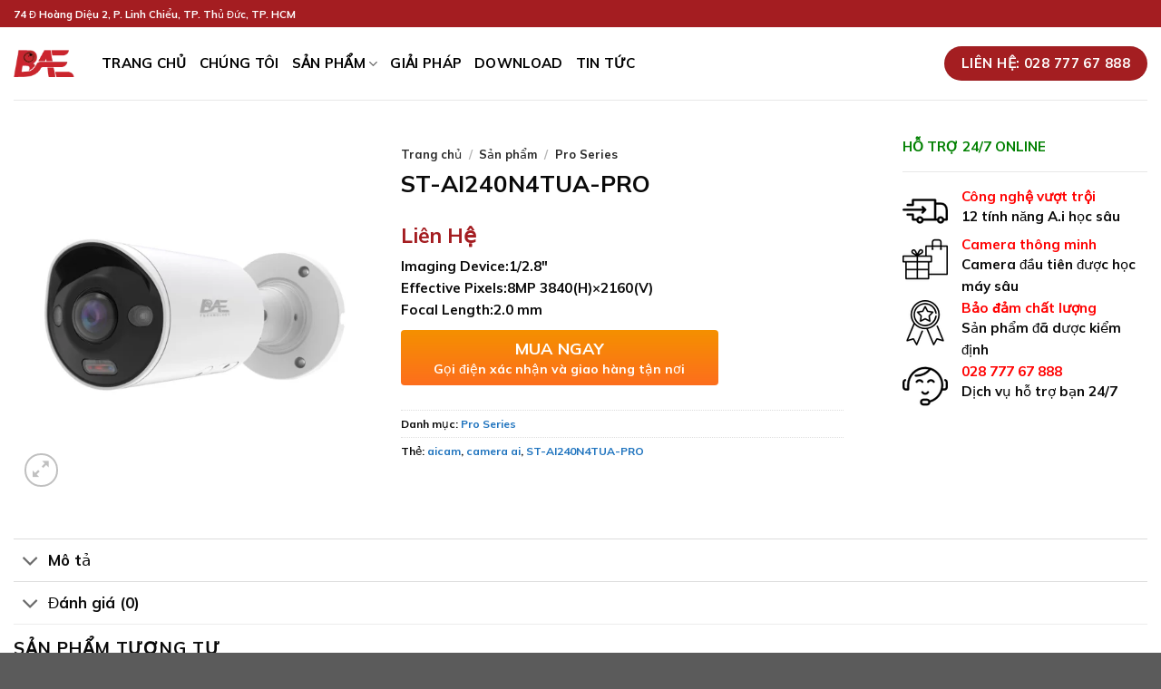

--- FILE ---
content_type: text/html; charset=UTF-8
request_url: https://aicam.vn/san-pham/st-ai240n4tua-pro/
body_size: 39584
content:
<!DOCTYPE html><html lang="vi" prefix="og: https://ogp.me/ns#" class="loading-site no-js"><head><script data-no-optimize="1" type="f3db9c589965556c17487006-text/javascript">var litespeed_docref=sessionStorage.getItem("litespeed_docref");litespeed_docref&&(Object.defineProperty(document,"referrer",{get:function(){return litespeed_docref}}),sessionStorage.removeItem("litespeed_docref"));</script> <meta charset="UTF-8" /><link rel="profile" href="https://gmpg.org/xfn/11" /><link rel="pingback" href="https://aicam.vn/xmlrpc.php" /><link rel="icon" href="https://aicam.vn/favicon.ico" type="image/x-icon"><link rel="shortcut icon" href="https://aicam.vn/favicon.ico" type="image/x-icon"> <script type="litespeed/javascript">(function(html){html.className=html.className.replace(/\bno-js\b/,'js')})(document.documentElement)</script> <meta name="viewport" content="width=device-width, initial-scale=1" /><title>ST-AI240N4TUA-PRO</title><meta name="description" content="Camera AI ST-AI240N4TUA-PRO là thiết bị ghi hình giám sát an ninh trong gia đình có ứng dụng công nghệ trí tuệ nhân tạo (AI)."/><meta name="robots" content="follow, index, max-snippet:-1, max-video-preview:-1, max-image-preview:large"/><link rel="canonical" href="https://aicam.vn/san-pham/st-ai240n4tua-pro/" /><meta property="og:locale" content="vi_VN" /><meta property="og:type" content="product" /><meta property="og:title" content="ST-AI240N4TUA-PRO" /><meta property="og:description" content="Camera AI ST-AI240N4TUA-PRO là thiết bị ghi hình giám sát an ninh trong gia đình có ứng dụng công nghệ trí tuệ nhân tạo (AI)." /><meta property="og:url" content="https://aicam.vn/san-pham/st-ai240n4tua-pro/" /><meta property="og:site_name" content="Ai Cam" /><meta property="og:updated_time" content="2024-03-23T14:32:16+07:00" /><meta property="fb:app_id" content="61556830734752" /><meta property="og:image" content="https://aicam.vn/wp-content/uploads/2024/03/ST-AI240N4TUA-PRO.webp" /><meta property="og:image:secure_url" content="https://aicam.vn/wp-content/uploads/2024/03/ST-AI240N4TUA-PRO.webp" /><meta property="og:image:width" content="1002" /><meta property="og:image:height" content="1002" /><meta property="og:image:alt" content="ST-AI240N4TUA-PRO" /><meta property="og:image:type" content="image/webp" /><meta property="product:price:currency" content="VND" /><meta property="product:availability" content="instock" /><meta name="twitter:card" content="summary_large_image" /><meta name="twitter:title" content="ST-AI240N4TUA-PRO" /><meta name="twitter:description" content="Camera AI ST-AI240N4TUA-PRO là thiết bị ghi hình giám sát an ninh trong gia đình có ứng dụng công nghệ trí tuệ nhân tạo (AI)." /><meta name="twitter:site" content="@camerabaevn" /><meta name="twitter:creator" content="@camerabaevn" /><meta name="twitter:image" content="https://aicam.vn/wp-content/uploads/2024/03/ST-AI240N4TUA-PRO.webp" /><meta name="twitter:label1" content="Giá" /><meta name="twitter:data1" content="0&nbsp;VND" /><meta name="twitter:label2" content="Tình trạng sẵn có" /><meta name="twitter:data2" content="Còn hàng" /> <script type="application/ld+json" class="rank-math-schema-pro">{"@context":"https://schema.org","@graph":[{"@type":"Place","@id":"https://aicam.vn/#place","geo":{"@type":"GeoCoordinates","latitude":"10.8567007","longitude":"106.7644895"},"hasMap":"https://www.google.com/maps/search/?api=1&amp;query=10.8567007,106.7644895","address":{"@type":"PostalAddress","streetAddress":"74 Ho\u00e0ng Di\u1ec7u 2, P. Linh Chi\u1ec3u","addressLocality":"TP. Th\u1ee7 \u0110\u1ee9c","addressRegion":"TP. H\u1ed3 Ch\u00ed Minh","postalCode":"700000","addressCountry":"VN"}},{"@type":["ElectronicsStore","Organization"],"@id":"https://aicam.vn/#organization","name":"Ai Cam","url":"https://aicam.vn","sameAs":["https://facebook.com/camerabae.vn/","https://twitter.com/camerabaevn"],"email":"info@aicam.vn","address":{"@type":"PostalAddress","streetAddress":"74 Ho\u00e0ng Di\u1ec7u 2, P. Linh Chi\u1ec3u","addressLocality":"TP. Th\u1ee7 \u0110\u1ee9c","addressRegion":"TP. H\u1ed3 Ch\u00ed Minh","postalCode":"700000","addressCountry":"VN"},"logo":{"@type":"ImageObject","@id":"https://aicam.vn/#logo","url":"https://aicam.vn/wp-content/uploads/2024/06/logo_white_7x4-1-1.webp","contentUrl":"https://aicam.vn/wp-content/uploads/2024/06/logo_white_7x4-1-1.webp","caption":"Ai Cam","inLanguage":"vi","width":"700","height":"400"},"priceRange":"0-100000000","openingHours":["Monday,Tuesday,Wednesday,Thursday,Friday,Saturday,Sunday 08:00-20:00"],"description":"H\u1ec7 th\u1ed1ng ph\u00e2n ph\u1ed1i Camera AI BAE nh\u1eadn di\u1ec7n khu\u00f4n m\u1eb7t, Camera AI nh\u1eadn di\u1ec7n b\u1ea3n s\u1ed1 xe, gi\u00e1m s\u00e1t an ninh... ch\u00ednh h\u00e3ng, gi\u00e1 t\u1ed1t nh\u1ea5t th\u1ecb tr\u01b0\u1eddng. Camera AI BAE v\u1edbi 12 t\u00ednh n\u0103ng hi\u1ec7n t\u1ea1i \u0111i \u0111\u1ea7u xu h\u01b0\u1edbng hi\u1ec7n nay.","location":{"@id":"https://aicam.vn/#place"},"image":{"@id":"https://aicam.vn/#logo"},"telephone":"+84 28 777 67 888"},{"@type":"WebSite","@id":"https://aicam.vn/#website","url":"https://aicam.vn","name":"Ai Cam","alternateName":"AiCam","publisher":{"@id":"https://aicam.vn/#organization"},"inLanguage":"vi"},{"@type":"ImageObject","@id":"https://aicam.vn/wp-content/uploads/2024/03/ST-AI240N4TUA-PRO.webp","url":"https://aicam.vn/wp-content/uploads/2024/03/ST-AI240N4TUA-PRO.webp","width":"1002","height":"1002","caption":"ST-AI240N4TUA-PRO","inLanguage":"vi"},{"@type":"BreadcrumbList","@id":"https://aicam.vn/san-pham/st-ai240n4tua-pro/#breadcrumb","itemListElement":[{"@type":"ListItem","position":"1","item":{"@id":"https://aicam.vn","name":"Trang ch\u1ee7"}},{"@type":"ListItem","position":"2","item":{"@id":"https://aicam.vn/san-pham/","name":"S\u1ea3n ph\u1ea9m"}},{"@type":"ListItem","position":"3","item":{"@id":"https://aicam.vn/san-pham/st-ai240n4tua-pro/","name":"ST-AI240N4TUA-PRO"}}]},{"@type":"ItemPage","@id":"https://aicam.vn/san-pham/st-ai240n4tua-pro/#webpage","url":"https://aicam.vn/san-pham/st-ai240n4tua-pro/","name":"ST-AI240N4TUA-PRO","datePublished":"2024-03-09T15:06:17+07:00","dateModified":"2024-03-23T14:32:16+07:00","isPartOf":{"@id":"https://aicam.vn/#website"},"primaryImageOfPage":{"@id":"https://aicam.vn/wp-content/uploads/2024/03/ST-AI240N4TUA-PRO.webp"},"inLanguage":"vi","breadcrumb":{"@id":"https://aicam.vn/san-pham/st-ai240n4tua-pro/#breadcrumb"}},{"@type":"Product","name":"ST-AI240N4TUA-PRO","description":"Camera AI ST-AI240N4TUA-PRO l\u00e0 thi\u1ebft b\u1ecb ghi h\u00ecnh gi\u00e1m s\u00e1t an ninh trong gia \u0111\u00ecnh c\u00f3 \u1ee9ng d\u1ee5ng c\u00f4ng ngh\u1ec7 tr\u00ed tu\u1ec7 nh\u00e2n t\u1ea1o (AI).","category":"Pro Series","mainEntityOfPage":{"@id":"https://aicam.vn/san-pham/st-ai240n4tua-pro/#webpage"},"image":[{"@type":"ImageObject","url":"https://aicam.vn/wp-content/uploads/2024/03/ST-AI240N4TUA-PRO.webp","height":"1002","width":"1002"}],"offers":{"@type":"Offer","price":"0","priceCurrency":"VND","priceValidUntil":"2027-12-31","availability":"https://schema.org/InStock","itemCondition":"NewCondition","url":"https://aicam.vn/san-pham/st-ai240n4tua-pro/","seller":{"@type":"Organization","@id":"https://aicam.vn/","name":"Ai Cam","url":"https://aicam.vn","logo":"https://aicam.vn/wp-content/uploads/2024/06/logo_white_7x4-1-1.webp"}},"@id":"https://aicam.vn/san-pham/st-ai240n4tua-pro/#richSnippet"}]}</script> <link rel='prefetch' href='https://aicam.vn/wp-content/themes/flatsome/assets/js/flatsome.js?ver=be4456ec53c49e21f6f3' /><link rel='prefetch' href='https://aicam.vn/wp-content/themes/flatsome/assets/js/chunk.slider.js?ver=3.18.2' /><link rel='prefetch' href='https://aicam.vn/wp-content/themes/flatsome/assets/js/chunk.popups.js?ver=3.18.2' /><link rel='prefetch' href='https://aicam.vn/wp-content/themes/flatsome/assets/js/chunk.tooltips.js?ver=3.18.2' /><link rel='prefetch' href='https://aicam.vn/wp-content/themes/flatsome/assets/js/woocommerce.js?ver=8e1d1e4735a78026b37a' /><link rel="alternate" title="oNhúng (JSON)" type="application/json+oembed" href="https://aicam.vn/wp-json/oembed/1.0/embed?url=https%3A%2F%2Faicam.vn%2Fsan-pham%2Fst-ai240n4tua-pro%2F" /><link rel="alternate" title="oNhúng (XML)" type="text/xml+oembed" href="https://aicam.vn/wp-json/oembed/1.0/embed?url=https%3A%2F%2Faicam.vn%2Fsan-pham%2Fst-ai240n4tua-pro%2F&#038;format=xml" /><style id='wp-img-auto-sizes-contain-inline-css' type='text/css'>img:is([sizes=auto i],[sizes^="auto," i]){contain-intrinsic-size:3000px 1500px}
/*# sourceURL=wp-img-auto-sizes-contain-inline-css */</style><style id="litespeed-ccss">button.pswp__button{box-shadow:none!important;background-image:url(/wp-content/plugins/woocommerce/assets/css/photoswipe/default-skin/default-skin.png)!important}button.pswp__button,button.pswp__button--arrow--left:before,button.pswp__button--arrow--right:before{background-color:transparent!important}button.pswp__button--arrow--left,button.pswp__button--arrow--right{background-image:none!important}.pswp{display:none;position:absolute;width:100%;height:100%;left:0;top:0;overflow:hidden;-ms-touch-action:none;touch-action:none;z-index:1500;-webkit-text-size-adjust:100%;-webkit-backface-visibility:hidden;outline:0}.pswp *{-webkit-box-sizing:border-box;box-sizing:border-box}.pswp__bg{position:absolute;left:0;top:0;width:100%;height:100%;background:#000;opacity:0;-webkit-transform:translateZ(0);transform:translateZ(0);-webkit-backface-visibility:hidden;will-change:opacity}.pswp__scroll-wrap{position:absolute;left:0;top:0;width:100%;height:100%;overflow:hidden}.pswp__container{-ms-touch-action:none;touch-action:none;position:absolute;left:0;right:0;top:0;bottom:0}.pswp__container{-webkit-touch-callout:none}.pswp__bg{will-change:opacity}.pswp__container{-webkit-backface-visibility:hidden}.pswp__item{position:absolute;left:0;right:0;top:0;bottom:0;overflow:hidden}.pswp__button{width:44px;height:44px;position:relative;background:0 0;overflow:visible;-webkit-appearance:none;display:block;border:0;padding:0;margin:0;float:right;opacity:.75;-webkit-box-shadow:none;box-shadow:none}.pswp__button::-moz-focus-inner{padding:0;border:0}.pswp__button,.pswp__button--arrow--left:before,.pswp__button--arrow--right:before{background:url(/wp-content/plugins/woocommerce/assets/css/photoswipe/default-skin/default-skin.png) 0 0 no-repeat;background-size:264px 88px;width:44px;height:44px}.pswp__button--close{background-position:0 -44px}.pswp__button--zoom{display:none;background-position:-88px 0}.pswp__button--arrow--left,.pswp__button--arrow--right{background:0 0;top:50%;margin-top:-50px;width:70px;height:100px;position:absolute}.pswp__button--arrow--left{left:0}.pswp__button--arrow--right{right:0}.pswp__button--arrow--left:before,.pswp__button--arrow--right:before{content:'';top:35px;background-color:rgba(0,0,0,.3);height:30px;width:32px;position:absolute}.pswp__button--arrow--left:before{left:6px;background-position:-138px -44px}.pswp__button--arrow--right:before{right:6px;background-position:-94px -44px}.pswp__share-modal{display:block;background:rgba(0,0,0,.5);width:100%;height:100%;top:0;left:0;padding:10px;position:absolute;z-index:1600;opacity:0;-webkit-backface-visibility:hidden;will-change:opacity}.pswp__share-modal--hidden{display:none}.pswp__share-tooltip{z-index:1620;position:absolute;background:#fff;top:56px;border-radius:2px;display:block;width:auto;right:44px;-webkit-box-shadow:0 2px 5px rgba(0,0,0,.25);box-shadow:0 2px 5px rgba(0,0,0,.25);-webkit-transform:translateY(6px);-ms-transform:translateY(6px);transform:translateY(6px);-webkit-backface-visibility:hidden;will-change:transform}.pswp__counter{position:absolute;left:0;top:0;height:44px;font-size:13px;line-height:44px;color:#fff;opacity:.75;padding:0 10px}.pswp__caption{position:absolute;left:0;bottom:0;width:100%;min-height:44px}.pswp__caption__center{text-align:left;max-width:420px;margin:0 auto;font-size:13px;padding:10px;line-height:20px;color:#ccc}.pswp__preloader{width:44px;height:44px;position:absolute;top:0;left:50%;margin-left:-22px;opacity:0;will-change:opacity;direction:ltr}@media screen and (max-width:1024px){.pswp__preloader{position:relative;left:auto;top:auto;margin:0;float:right}}.pswp__ui{-webkit-font-smoothing:auto;visibility:visible;opacity:1;z-index:1550}.pswp__top-bar{position:absolute;left:0;top:0;height:44px;width:100%}.pswp__caption,.pswp__top-bar{-webkit-backface-visibility:hidden;will-change:opacity}.pswp__caption,.pswp__top-bar{background-color:rgba(0,0,0,.5)}.pswp__ui--hidden .pswp__button--arrow--left,.pswp__ui--hidden .pswp__button--arrow--right,.pswp__ui--hidden .pswp__caption,.pswp__ui--hidden .pswp__top-bar{opacity:.001}.woocommerce form .form-row .required{visibility:visible}html{-ms-text-size-adjust:100%;-webkit-text-size-adjust:100%;font-family:sans-serif}body{margin:0}aside,header,main,nav{display:block}a{background-color:transparent}b,strong{font-weight:inherit;font-weight:bolder}small{display:inline-block;font-size:80%}img{border-style:none}button,input,select,textarea{font:inherit}button,input,select{overflow:visible}button,select{text-transform:none}[type=submit],button,html [type=button]{-webkit-appearance:button}button::-moz-focus-inner,input::-moz-focus-inner{border:0;padding:0}button:-moz-focusring,input:-moz-focusring{outline:1px dotted ButtonText}textarea{overflow:auto}[type=checkbox]{box-sizing:border-box;padding:0}[type=search]{-webkit-appearance:textfield}[type=search]::-webkit-search-cancel-button,[type=search]::-webkit-search-decoration{-webkit-appearance:none}*,:after,:before,html{box-sizing:border-box}html{background-attachment:fixed}body{-webkit-font-smoothing:antialiased;-moz-osx-font-smoothing:grayscale;color:#777}hr{border-width:0;border-top:1px solid;margin:15px 0;opacity:.1}img{display:inline-block;height:auto;max-width:100%;vertical-align:middle}a,button,input{touch-action:manipulation}.col{margin:0;padding:0 15px 30px;position:relative;width:100%}.col-fit{flex:1}.col-inner{background-position:50% 50%;background-repeat:no-repeat;background-size:cover;flex:1 0 auto;margin-left:auto;margin-right:auto;position:relative;width:100%}@media screen and (min-width:850px){.col:first-child .col-inner{margin-left:auto;margin-right:0}.col+.col .col-inner{margin-left:0;margin-right:auto}}@media screen and (max-width:849px){.col{padding-bottom:30px}}@media screen and (min-width:850px){.col-divided{border-right:1px solid #ececec;padding-right:30px}.col-divided+.col{padding-left:30px}}.align-top{align-items:flex-start!important;align-self:flex-start!important;justify-content:flex-start!important;vertical-align:top!important}.small-12{flex-basis:100%;max-width:100%}@media screen and (min-width:850px){.large-3{flex-basis:25%;max-width:25%}.large-4{flex-basis:33.3333333333%;max-width:33.3333333333%}.large-5{flex-basis:41.6666666667%;max-width:41.6666666667%}.large-7{flex-basis:58.3333333333%;max-width:58.3333333333%}.large-12{flex-basis:100%;max-width:100%}}.container,.row{margin-left:auto;margin-right:auto;width:100%}.container{padding-left:15px;padding-right:15px}.container,.row{max-width:1080px}.flex-row{align-items:center;display:flex;flex-flow:row nowrap;justify-content:space-between;width:100%}.header .flex-row{height:100%}.flex-col{max-height:100%}.flex-grow{-ms-flex-negative:1;-ms-flex-preferred-size:auto!important;flex:1}.flex-center{margin:0 auto}.flex-left{margin-right:auto}.flex-right{margin-left:auto}@media (-ms-high-contrast:none){.nav>li>a>i{top:-1px}}.row{display:flex;flex-flow:row wrap;width:100%}.container .row:not(.row-collapse){margin-left:-15px;margin-right:-15px;padding-left:0;padding-right:0;width:auto}.row-full-width{max-width:100%!important}.nav-dropdown{background-color:#fff;color:#777;display:table;left:-99999px;margin:0;max-height:0;min-width:260px;opacity:0;padding:20px 0;position:absolute;text-align:left;visibility:hidden;z-index:9}.nav-dropdown:after{clear:both;content:"";display:block;height:0;visibility:hidden}.nav-dropdown li{display:block;margin:0;vertical-align:top}.nav-dropdown li ul{margin:0;padding:0}.nav-column li>a,.nav-dropdown>li>a{display:block;line-height:1.3;padding:10px 20px;width:auto}.nav-column>li:last-child:not(.nav-dropdown-col)>a,.nav-dropdown>li:last-child:not(.nav-dropdown-col)>a{border-bottom:0!important}.nav-dropdown>li.nav-dropdown-col{display:table-cell;min-width:160px;text-align:left;white-space:nowrap;width:160px}.nav-dropdown>li.nav-dropdown-col:not(:last-child){border-right:1px solid transparent}.nav-dropdown .menu-item-has-children>a,.nav-dropdown .nav-dropdown-col>a{color:#000;font-size:.8em;font-weight:bolder;text-transform:uppercase}.nav-dropdown.nav-dropdown-bold>li.nav-dropdown-col{border-color:#f1f1f1}.nav-dropdown-bold .nav-column li>a,.nav-dropdown.nav-dropdown-bold>li>a{border-radius:10px;margin:0 10px;padding-left:10px;padding-right:5px}.nav-dropdown-has-arrow li.has-dropdown:after,.nav-dropdown-has-arrow li.has-dropdown:before{border:solid transparent;bottom:-2px;content:"";height:0;left:50%;opacity:0;position:absolute;width:0;z-index:10}.nav-dropdown-has-arrow li.has-dropdown:after{border-color:hsla(0,0%,87%,0) hsla(0,0%,87%,0) #fff;border-width:8px;margin-left:-8px}.nav-dropdown-has-arrow li.has-dropdown:before{border-width:11px;margin-left:-11px;z-index:-999}.nav-dropdown-has-shadow .nav-dropdown{box-shadow:1px 1px 15px rgba(0,0,0,.15)}.nav-dropdown-has-arrow.nav-dropdown-has-border li.has-dropdown:before{border-bottom-color:#ddd}.nav-dropdown-has-border .nav-dropdown{border:2px solid #ddd}.nav,.nav ul:not(.nav-dropdown){margin:0;padding:0}.nav{align-items:center;display:inline-block;display:flex;flex-flow:row wrap;width:100%}.nav,.nav>li{position:relative}.nav>li{list-style:none;margin:0 7px;padding:0}.nav>li,.nav>li>a{display:inline-block}.nav>li>a{align-items:center;display:inline-flex;flex-wrap:wrap;padding:10px 0}.nav-small.nav>li.html{font-size:.75em}.nav-center{justify-content:center}.nav-left{justify-content:flex-start}.nav-right{justify-content:flex-end}@media (max-width:849px){.medium-nav-center{justify-content:center}}.nav-column>li>a,.nav-dropdown>li>a,.nav>li>a{color:hsla(0,0%,40%,.85)}.nav-column>li>a,.nav-dropdown>li>a{display:block}.nav li:first-child{margin-left:0!important}.nav li:last-child{margin-right:0!important}.nav-uppercase>li>a{font-weight:bolder;letter-spacing:.02em;text-transform:uppercase}@media (min-width:850px){.nav-divided>li{margin:0 .7em}}li.html form,li.html input{margin:0}.toggle{box-shadow:none!important;color:currentColor;height:auto;line-height:1;margin:0 5px 0 0;opacity:.6;padding:0;width:45px}.toggle i{font-size:1.8em}.nav.nav-vertical{flex-flow:column}.nav.nav-vertical li{list-style:none;margin:0;width:100%}.nav-vertical li li{font-size:1em;padding-left:.5em}.nav-vertical>li{align-items:center;display:flex;flex-flow:row wrap}.nav-vertical>li ul{width:100%}.nav-vertical li li.menu-item-has-children{margin-bottom:1em}.nav-vertical li li.menu-item-has-children:not(:first-child){margin-top:1em}.nav-vertical>li>a,.nav-vertical>li>ul>li a{align-items:center;display:flex;flex-grow:1;width:auto}.nav-vertical li li.menu-item-has-children>a{color:#000;font-size:.8em;font-weight:bolder;text-transform:uppercase}.nav-vertical>li.html{padding-bottom:1em;padding-top:1em}.nav-vertical>li>ul li a{color:#666}.nav-vertical>li>ul{margin:0 0 2em;padding-left:1em}.nav .children{left:-99999px;opacity:0;position:fixed;transform:translateX(-10px)}@media (prefers-reduced-motion){.nav .children{opacity:1;transform:none}}.nav-sidebar.nav-vertical>li+li{border-top:1px solid #ececec}.nav-vertical>li+li{border-top:1px solid #ececec}.badge-container{margin:30px 0 0}.button,button,input[type=submit]{background-color:transparent;border:1px solid transparent;border-radius:0;box-sizing:border-box;color:currentColor;display:inline-block;font-size:.97em;font-weight:bolder;letter-spacing:.03em;line-height:2.4em;margin-right:1em;margin-top:0;max-width:100%;min-height:2.5em;padding:0 1.2em;position:relative;text-align:center;text-decoration:none;text-rendering:optimizeLegibility;text-shadow:none;text-transform:uppercase;vertical-align:middle}.button span{display:inline-block;line-height:1.6}.button.is-outline{line-height:2.19em}.button,input[type=submit]{background-color:var(--fs-color-primary);border-color:rgba(0,0,0,.05);color:#fff}.button.is-outline{background-color:transparent;border:2px solid}.is-outline{color:silver}input[type=submit]{background-color:var(--fs-color-primary)}.secondary{background-color:var(--fs-color-secondary)}.alert{background-color:var(--fs-color-alert)}.header-button{display:inline-block}.header-button .button{margin:0}.flex-col .button,.flex-col button,.flex-col input{margin-bottom:0}form{margin-bottom:0}input[type=email],input[type=password],input[type=search],input[type=tel],input[type=text],select,textarea{background-color:#fff;border:1px solid #ddd;border-radius:0;box-shadow:inset 0 1px 2px rgba(0,0,0,.1);box-sizing:border-box;color:#333;font-size:.97em;height:2.507em;max-width:100%;padding:0 .75em;vertical-align:middle;width:100%}@media (max-width:849px){input[type=email],input[type=password],input[type=search],input[type=tel],input[type=text],select,textarea{font-size:1rem}}input[type=email],input[type=search],input[type=tel],input[type=text],textarea{-webkit-appearance:none;-moz-appearance:none;appearance:none}textarea{min-height:120px;padding-top:.7em}label{display:block;font-size:.9em;font-weight:700;margin-bottom:.4em}input[type=checkbox]{display:inline;font-size:16px;margin-right:10px}input[type=checkbox]+label{display:inline}select{-webkit-appearance:none;-moz-appearance:none;background-color:#fff;background-image:url("data:image/svg+xml;charset=utf8, %3Csvg xmlns='http://www.w3.org/2000/svg' width='24' height='24' viewBox='0 0 24 24' fill='none' stroke='%23333' stroke-width='2' stroke-linecap='round' stroke-linejoin='round' class='feather feather-chevron-down'%3E%3Cpolyline points='6 9 12 15 18 9'%3E%3C/polyline%3E%3C/svg%3E");background-position:right .45em top 50%;background-repeat:no-repeat;background-size:auto 16px;border-radius:0;box-shadow:inset 0 -1.4em 1em 0 rgba(0,0,0,.02);display:block;padding-right:1.4em}@media (-ms-high-contrast:none),screen and (-ms-high-contrast:active){select::-ms-expand{display:none}}.form-flat input:not([type=submit]){background-color:rgba(0,0,0,.03);border-color:rgba(0,0,0,.09);border-radius:99px;box-shadow:none;color:currentColor!important}.form-flat input{border-radius:99px}.icon-box .icon-box-img{margin-bottom:1em;max-width:100%;position:relative}.icon-box-img img{padding-top:.2em;width:100%}.icon-box-left{display:flex;flex-flow:row wrap;width:100%}.icon-box-left .icon-box-img{flex:0 0 auto;margin-bottom:0;max-width:200px}.icon-box-left .icon-box-text{flex:1 1 0px}.icon-box-left .icon-box-img+.icon-box-text{padding-left:1em}.links>li>a:before,i[class^=icon-]{speak:none!important;display:inline-block;font-display:block;font-family:fl-icons!important;font-style:normal!important;font-variant:normal!important;font-weight:400!important;line-height:1.2;margin:0;padding:0;position:relative;text-transform:none!important}.button i,button i{top:-1.5px;vertical-align:middle}.button.icon{display:inline-block;margin-left:.12em;margin-right:.12em;min-width:2.5em;padding-left:.6em;padding-right:.6em}.button.icon i{font-size:1.2em}.button.icon.circle{padding-left:0;padding-right:0}.button.icon.circle>i{margin:0 8px}.button.icon.circle>i:only-child{margin:0}.nav>li>a>i{font-size:20px;vertical-align:middle}.nav>li>a>i.icon-menu{font-size:1.9em}.nav>li.has-icon>a>i{min-width:1em}.has-dropdown .icon-angle-down{font-size:16px;margin-left:.2em;opacity:.6}img{opacity:1}.image-tools{padding:10px;position:absolute}.image-tools a:last-child{margin-bottom:0}.image-tools a.button{display:block}.image-tools.bottom.left{padding-right:0;padding-top:0}.image-tools.top.right{padding-bottom:0;padding-left:0}@media only screen and (max-device-width:1024px){.image-tools{opacity:1!important;padding:5px}}.lightbox-content{background-color:#fff;box-shadow:3px 3px 20px 0 rgba(0,0,0,.15);margin:0 auto;max-width:875px;position:relative}.lightbox-content .lightbox-inner{padding:30px 20px}.pswp__bg{background-color:rgba(0,0,0,.6)}@media (min-width:549px){.pswp__top-bar{background-color:transparent!important}}.pswp__item{opacity:0}.pswp__caption__center{text-align:center}.mfp-hide{display:none!important}.loading-spin{position:relative}.loading-spin{animation:spin .6s linear infinite;border-bottom:3px solid rgba(0,0,0,.1)!important;border-left:3px solid var(--fs-color-primary);border-radius:50%;border-right:3px solid rgba(0,0,0,.1)!important;border-top:3px solid rgba(0,0,0,.1)!important;content:"";font-size:10px;height:30px;margin:0 auto;opacity:.8;text-indent:-9999em;width:30px}.loading-spin{border-radius:50%;height:30px;width:30px}@keyframes spin{0%{transform:rotate(0deg)}to{transform:rotate(1turn)}}table{border-color:#ececec;border-spacing:0;margin-bottom:1em;width:100%}td{border-bottom:1px solid #ececec;font-size:.9em;line-height:1.3;padding:.5em;text-align:left}td{color:#666}td:first-child{padding-left:0}td:last-child{padding-right:0}label{color:#222}.slider{position:relative;scrollbar-width:none}.slider:not(.flickity-enabled){-ms-overflow-style:-ms-autohiding-scrollbar;overflow-x:scroll;overflow-y:hidden;white-space:nowrap;width:auto}.slider::-webkit-scrollbar{height:0!important;width:0!important}.slider:not(.flickity-enabled)>*{display:inline-block!important;vertical-align:top;white-space:normal!important}.slider>div:not(.col){width:100%}a{color:var(--fs-experimental-link-color);text-decoration:none}a.plain{color:currentColor}.dark a{color:currentColor}ul.links{font-size:.85em;margin:5px 0}ul.links li{display:inline-block;margin:0 .4em}ul.links li a{color:currentColor}ul.links li:before{display:inline-block;font-family:fl-icons;margin-right:5px}ul.links li:first-child{margin-left:0}ul.links li:last-child{margin-right:0}ul{list-style:disc}ol{list-style:decimal}ol,ul{margin-top:0;padding:0}ul ul{margin:1.5em 0 1.5em 3em}li{margin-bottom:.6em}.entry-summary ul li{margin-left:1.3em}.button,button,input,select,textarea{margin-bottom:1em}form,ol,p,ul{margin-bottom:1.3em}form p{margin-bottom:.5em}body{line-height:1.6}h1,h3,h4,h5{color:#555;margin-bottom:.5em;margin-top:0;text-rendering:optimizeSpeed;width:100%}h1{font-size:1.7em}h1{line-height:1.3}h3{font-size:1.25em}h4{font-size:1.125em}h5{font-size:1em}@media (max-width:549px){h1{font-size:1.4em}h3{font-size:1em}}p{margin-top:0}h3>span{-webkit-box-decoration-break:clone;box-decoration-break:clone}.uppercase{letter-spacing:.05em;line-height:1.05;text-transform:uppercase}.is-normal{font-weight:400}.uppercase{line-height:1.2;text-transform:uppercase}.is-xlarge{font-size:1.5em}.is-larger{font-size:1.3em}.is-small{font-size:.8em}@media (max-width:549px){.is-xlarge{font-size:1.8em}.is-larger{font-size:1.2em}}.nav>li>a{font-size:.8em}.nav>li.html{font-size:.85em}.nav-size-large>li>a{font-size:1em}.clearfix:after,.container:after,.row:after{clear:both;content:"";display:table}@media (max-width:549px){.hide-for-small{display:none!important}}@media (min-width:550px){.show-for-small{display:none!important}}@media (min-width:850px){.show-for-medium{display:none!important}}@media (max-width:849px){.hide-for-medium{display:none!important}.medium-text-center .pull-left{float:none}.medium-text-center{float:none!important;text-align:center!important;width:100%!important}}.full-width{display:block;max-width:100%!important;padding-left:0!important;padding-right:0!important;width:100%!important}.pull-left{margin-left:0!important}.mb-0{margin-bottom:0!important}.mb-half{margin-bottom:15px}.mb-half:last-child{margin-bottom:0}.last-reset :last-child{margin-bottom:0}.text-left{text-align:left}.text-center{text-align:center}.text-center>div,.text-center>div>div{margin-left:auto;margin-right:auto}.text-center .pull-left{float:none}.text-left .star-rating{margin-left:0;margin-right:auto}.relative{position:relative!important}.absolute{position:absolute!important}.fixed{position:fixed!important;z-index:12}.top{top:0}.right{right:0}.left{left:0}.bottom,.fill{bottom:0}.fill{height:100%;left:0;margin:0!important;padding:0!important;position:absolute;right:0;top:0}.pull-left{float:left}.circle{border-radius:999px!important;-o-object-fit:cover;object-fit:cover}.has-border{border:2px solid var(--fs-color-primary);padding:30px}.z-1{z-index:21}.z-3{z-index:23}.z-top{z-index:9995}.no-scrollbar{-ms-overflow-style:-ms-autohiding-scrollbar;scrollbar-width:none}.no-scrollbar::-webkit-scrollbar{height:0!important;width:0!important}.screen-reader-text{clip:rect(1px,1px,1px,1px);height:1px;overflow:hidden;position:absolute!important;width:1px}.show-on-hover{filter:blur(0);opacity:0}.dark,.dark p{color:#f1f1f1}.nav-dark .nav>li.html{color:#fff}:root{--flatsome-scroll-padding-top:calc(var(--flatsome--header--sticky-height,0px) + var(--wp-admin--admin-bar--height,0px))}html{overflow-x:hidden;scroll-padding-top:var(--flatsome-scroll-padding-top)}@supports (overflow:clip){body{overflow-x:clip}}#main,#wrapper{background-color:#fff;position:relative}.header,.header-wrapper{background-position:50% 0;background-size:cover;position:relative;width:100%;z-index:1001}.header-bg-color{background-color:hsla(0,0%,100%,.9)}.header-top{align-items:center;display:flex;flex-wrap:no-wrap}.header-bg-color,.header-bg-image{background-position:50% 0}.header-top{background-color:var(--fs-color-primary);min-height:20px;position:relative;z-index:11}.header-main{position:relative;z-index:10}.top-divider{border-top:1px solid;margin-bottom:-1px;opacity:.1}.header-full-width .container{max-width:100%!important}@media (min-width:850px){.aligncenter{clear:both;display:block;margin:0 auto}}.widget{margin-bottom:1.5em}.accordion-inner{display:none;padding:1em 2.3em}.accordion-title{border-top:1px solid #ddd;display:block;font-size:110%;padding:.6em 2.3em;position:relative}.accordion .toggle{border-radius:999px;height:1.5em;left:0;margin-right:5px;position:absolute;top:.3em;transform-origin:50% 47%;width:2.3em}.breadcrumbs{color:#222;font-weight:700;letter-spacing:0;padding:0}.product-info .breadcrumbs{font-size:.85em;margin:0 0 .5em}.breadcrumbs .divider{font-weight:300;margin:0 .3em;opacity:.35;position:relative;top:0}.breadcrumbs a{color:hsla(0,0%,40%,.7);font-weight:400}.breadcrumbs a:first-of-type{margin-left:0}@media (min-width:850px){.comment-form{display:flex;flex-flow:row wrap;margin-left:-15px;margin-right:-15px}.comment-form>div,.comment-form>p{padding:0 15px;width:100%}.comment-form p.comment-form-author,.comment-form p.comment-form-email{flex:1}}.commentlist li{list-style:none;padding:1em 0 0}.commentlist li .meta{margin-bottom:0}.commentlist li .avatar{border-radius:100%}.commentlist li .description{font-style:italic}.commentlist li .comment-text{padding:0 1.5em}.absolute-footer,html{background-color:#5b5b5b}.absolute-footer{color:rgba(0,0,0,.5);font-size:.9em;padding:10px 0 15px}.absolute-footer.dark{color:hsla(0,0%,100%,.5)}.absolute-footer ul{border-bottom:1px solid #ddd;opacity:.8;padding-bottom:5px}.absolute-footer.dark ul{border-color:hsla(0,0%,100%,.08)}.absolute-footer.text-center ul{border:0;padding-top:5px}.back-to-top{bottom:20px;margin:0;opacity:0;right:20px;transform:translateY(30%)}.back-to-top.left{left:20px;right:unset}.logo{line-height:1;margin:0}.logo a{color:var(--fs-color-primary);display:block;font-size:32px;font-weight:bolder;margin:0;text-decoration:none;text-transform:uppercase}.logo img{display:block;width:auto}.header-logo-dark{display:none!important}.logo-left .logo{margin-left:0;margin-right:30px}@media screen and (max-width:849px){.header-inner .nav{flex-wrap:nowrap}.medium-logo-center .flex-left{flex:1 1 0;order:1}.medium-logo-center .logo{margin:0 15px;order:2;text-align:center}.medium-logo-center .logo img{margin:0 auto}.medium-logo-center .flex-right{flex:1 1 0;order:3}}.sidebar-menu .search-form{display:block!important}.searchform-wrapper form{margin-bottom:0}.sidebar-menu .search-form{padding:5px 0;width:100%}.searchform-wrapper:not(.form-flat) .submit-button{border-bottom-left-radius:0!important;border-top-left-radius:0!important}.searchform{position:relative}.searchform .button.icon{margin:0}.searchform .button.icon i{font-size:1.2em}.searchform-wrapper{width:100%}@media (max-width:849px){.searchform-wrapper{font-size:1rem}}.section-title b{background-color:currentColor;display:block;flex:1;height:2px;opacity:.1}.section-title-normal b{display:none}.icon-menu:before{content:""}.icon-angle-up:before{content:""}.icon-angle-down:before{content:""}.icon-search:before{content:""}.icon-expand:before{content:""}.woocommerce-product-rating{position:relative;visibility:visible}.star-rating{-webkit-font-smoothing:antialiased;-moz-osx-font-smoothing:grayscale;display:block;font-family:fl-icons!important;font-size:16px;font-weight:400!important;height:1em;letter-spacing:0;line-height:1em;margin:.5em 0;overflow:hidden;position:relative;text-align:left;width:5.06em}.star-rating:before,.woocommerce-page .star-rating:before{color:var(--fs-color-secondary);content:"";float:left;left:0;position:absolute;top:0}.star-rating span{float:left;font-family:fl-icons!important;font-weight:400!important;height:10px;left:0;overflow:hidden;padding-top:1.5em;position:absolute;top:0;width:10px}.star-rating span:before{color:var(--fs-color-secondary);content:"";left:0;position:absolute;top:0}.woocommerce-review-link{font-size:90%}.woocommerce-form-login .button{margin-bottom:0}.form-row-wide{clear:both}.woocommerce-product-gallery .woocommerce-product-gallery__wrapper{margin:0}.woocommerce-form input[type=password]{padding:0 2em 0 .75em}#login-form-popup .woocommerce-form{margin-bottom:0}#login-form-popup .account-container.lightbox-inner>.account-login-inner{padding-left:15px;padding-right:15px}.price{line-height:1}.product-info .price{font-size:1.5em;font-weight:bolder;margin:.5em 0}.price-wrapper .price{display:block}.product-main{padding:40px 0}.product-info{padding-top:10px}.product_meta{font-size:.8em;margin-bottom:1em}.product_meta>span{border-top:1px dotted #ddd;display:block;padding:5px 0}.product-gallery{padding-bottom:0!important}.product-gallery-slider img{width:100%}.mfp-hide{display:none!important}button::-moz-focus-inner{padding:0;border:0}.devvn-popup-quickbuy,.devvn-popup-quickbuy *{-webkit-box-sizing:border-box;-moz-box-sizing:border-box;box-sizing:border-box}.devvn-popup-content:after,.devvn-popup-prod:after{content:"";display:table;clear:both}a.devvn_buy_now_style{display:inline-block;overflow:hidden;clear:both;padding:9px 0;border-radius:4px;font-size:18px;line-height:normal;text-transform:uppercase;color:#fff!important;text-align:center;background:#fd6e1d;background:-webkit-gradient(linear,0% 0%,0% 100%,from(#fd6e1d),to(#f59000));background:-webkit-linear-gradient(top,#f59000,#fd6e1d);background:-moz-linear-gradient(top,#f59000,#fd6e1d);background:-ms-linear-gradient(top,#f59000,#fd6e1d);background:-o-linear-gradient(top,#f59000,#fd6e1d);margin:0 0 20px;text-decoration:none;border-bottom:0!important;max-width:350px;width:100%}a.devvn_buy_now_style span{display:block;font-size:14px;color:#fff;text-transform:none;margin:2px 0 0}.devvn-popup-inner{width:100%;max-width:750px;margin:0 auto 10px;box-shadow:0px 2px 6px rgba(0,0,0,1);border-radius:4px 4px 0 0;-moz-border-radius:4px 4px 0 0;-webkit-border-radius:4px 4px 0 0;background:#fff;overflow:hidden}.devvn-popup-title{background:#c69a39;background:-moz-linear-gradient(top,#c69a39 0%,#c19a4b 100%);background:-webkit-linear-gradient(top,#c69a39 0%,#c19a4b 100%);background:linear-gradient(to bottom,#c69a39 0%,#c19a4b 100%);filter:progid:DXImageTransform.Microsoft.gradient(startColorstr='#c69a39',endColorstr='#c19a4b',GradientType=0);color:#fff;height:42px;line-height:42px;padding-left:20px;padding-right:40px;font-size:16px;text-transform:uppercase;color:#fff;position:relative}.devvn-popup-title span{display:block;white-space:nowrap;overflow:hidden;text-overflow:ellipsis}.devvn-popup-content{padding:10px}.devvn-popup-close{width:20px;height:20px;display:inline-block!important;position:absolute!important;top:10px;right:10px;text-align:center;line-height:100%;color:#fff;background:url(/wp-content/plugins/devvn-quick-buy/images/close.png) no-repeat center center;background-size:100% auto!important;-moz-background-size:100% auto!important;-webkit-background-size:100% auto!important;overflow:hidden;text-indent:-9999px;border:0 solid transparent;outline:none!important;-webkit-appearance:none!important;-moz-appearance:none!important;appearance:none!important;margin:0!important;padding:0!important;min-height:inherit;background-color:transparent!important}.devvn-popup-img{width:100px;height:auto;float:left;margin-right:10px;margin-bottom:10px}.devvn-popup-info{overflow:hidden;margin-bottom:10px}.devvn-popup-quickbuy{line-height:20px;color:#333;font-family:Tahoma,Arial,sans-serif;font-size:14px;font-weight:400;line-height:1.3125}.devvn-popup-quickbuy span.devvn_title{font-size:18px;color:#333;font-weight:700;padding-bottom:10px;display:block}span.devvn_price{display:block}span.devvn_price{font-size:16px;color:red;font-weight:700;padding-bottom:5px}.devvn-popup-content-left{width:50%;float:left;padding-right:10px}.devvn-popup-content-right{width:50%;float:right;padding-left:10px}.popup-customer-info-title{font-size:16px;color:#333;margin-bottom:15px;font-weight:700}.popup-customer-info-group{width:100%;margin-bottom:6px}.popup-customer-info-group:after{display:block;content:" ";clear:both}.popup-customer-info-item-2{width:50%;float:left}.popup-customer-info-group .popup-customer-info-item-2:first-child{padding-right:3px}.popup-customer-info-group .popup-customer-info-item-2:last-child{padding-left:3px}body .popup-customer-info-group input,body .popup-customer-info-group select,body .popup-customer-info-group textarea{font-size:12px;padding:2px 5px;border:1px solid #ccc;width:100%;height:35px;border-radius:3px;-moz-border-radius:3px;-webkit-border-radius:3px;box-shadow:none;-moz-box-shadow:none;-webkit-box-shadow:none;margin:0;font-family:Tahoma,Arial,sans-serif;background:#fff}body .popup-customer-info-group select{box-shadow:none;-moz-box-shadow:none;-webkit-box-shadow:none}form#devvn_cusstom_info{margin-bottom:0}body .popup-customer-info-group textarea{height:45px;min-height:inherit}.popup-customer-info-group .devvn-order-btn{width:100%;height:36px;background:#c69a39;color:#fff;font-size:16px;text-transform:uppercase;border:none;border-radius:2px;outline:none;position:relative;overflow:hidden;margin:0;padding:0}.devvn_prod_variable{margin:0 0 20px}[class*=popup-customer-info-item-3-]{width:33.333%;float:left}.popup-customer-info-item-3-13{padding-right:2px}.popup-customer-info-item-3-23{padding-right:2px}.popup-customer-info-item-1{overflow:hidden}.popup_quickbuy_shipping{display:flex}.popup_quickbuy_shipping_title{padding-right:10px}.popup_quickbuy_total_calc{font-weight:700}.devvn-popup-prod{display:table;width:100%;margin-bottom:15px}.devvn-popup-img{display:table-cell;float:none;vertical-align:middle;margin:0}.devvn-popup-info{display:table-cell;float:none;overflow:inherit;vertical-align:middle;padding-left:10px}@media (max-width:750px){.devvn-popup-content-left,.devvn-popup-content-right{width:100%;padding-right:0;padding-left:0}.devvn-popup-content-left{margin-bottom:20px}}.devvn-popup-img img{max-width:100%}a.devvn_buy_now_style{max-width:350px!important}.devvn-popup-title{background:#a41d21!important;color:#fff!important}.popup-customer-info-group .devvn-order-btn{background:#a41d21!important;color:#fff!important}:root{--primary-color:#1e73be;--fs-color-primary:#1e73be;--fs-color-secondary:gold;--fs-color-success:#28a745;--fs-color-alert:#b20000;--fs-experimental-link-color:#282828;--fs-experimental-link-color-hover:#000}.container,.row{max-width:1320px}.header-main{height:90px}#logo img{max-height:90px}#logo{width:80px}.header-top{min-height:30px}.header-main .nav>li>a{line-height:16px}@media (max-width:549px){.header-main{height:70px}#logo img{max-height:70px}}.nav-dropdown{font-size:80%}.header-top{background-color:#a41d21!important}body{color:#0a0a0a}h1,h3,h4,h5{color:#0a0a0a}body{font-size:100%}@media screen and (max-width:549px){body{font-size:100%}}body{font-family:Mulish,sans-serif}body{font-weight:400;font-style:normal}.nav>li>a{font-family:Mulish,sans-serif}.nav>li>a{font-weight:700;font-style:normal}h1,h3,h4,h5{font-family:Mulish,sans-serif}h1,h3,h4,h5{font-weight:600;font-style:normal}.header:not(.transparent) .header-nav-main.nav>li>a{color:#000}.price-wrapper{padding-top:5px}p.price{color:#a41d21;font-weight:600;font-size:16px}.product-short-description ul li{color:#000;font-size:14px}.nav-dropdown>li.nav-dropdown-col{display:block}.nav-dropdown{border:1px solid #ddd;padding:0}.nav-dropdown .nav-dropdown-col>a,.nav-dropdown li a{font-weight:400!important;text-transform:none!important;font-size:15px;font-weight:500;color:#000}.nav-dropdown-has-arrow li.has-dropdown:before{border-width:10px;margin-left:-10px}.nav-dropdown .nav-dropdown-col>ul{border:1px solid #d2d2d2;margin-top:-40px;box-shadow:2px 2px 5px #828282;display:none;position:absolute;left:100%;z-index:9;background:#fff;min-width:240px}.nav-dropdown>li.nav-dropdown-col{width:100%;border-right:0}.nav-dropdown .nav-dropdown-col>ul li a{padding:10px;text-transform:none;color:#000;margin:0;border-radius:0}.nav-dropdown.nav-dropdown-bold>li>a{margin:0;border-radius:0}.nav-dropdown-col>a:before{content:"〉";position:absolute;right:5px}p{margin-bottom:10px}li{margin-bottom:5px}nav.woocommerce-breadcrumb>a{color:#282828}@media (max-width:849px){td{text-align:center}.nav-dropdown>li.nav-dropdown-col{display:block}.nav-dropdown{border:1px solid #ddd;padding:0}.nav-dropdown .nav-dropdown-col>a,.nav-dropdown li a{font-weight:400!important;text-transform:none!important;font-size:15px;font-weight:500}.nav-dropdown-has-arrow li.has-dropdown:before{border-width:10px;margin-left:-10px}.nav-dropdown .nav-dropdown-col>ul{border:1px solid #d2d2d2;margin-top:-40px;box-shadow:2px 2px 5px #828282;display:none;position:absolute;left:100%;z-index:9;background:#fff;min-width:240px}.nav-dropdown>li.nav-dropdown-col{width:100%;border-right:0}.nav-dropdown .nav-dropdown-col>ul li a{padding:10px;text-transform:none;color:#000}}@media (max-width:549px){.accordion-inner table{zoom:.8}.accordion-inner{padding:5px 2px;font-size:10px}}.absolute-footer{display:none}.icon-box-text h5{margin-bottom:-2px;font-weight:600;color:red}.devvn_buy_now_style span{padding:0 5px}#col-248903578>.col-inner{padding:0;margin:0}.screen-reader-text{clip:rect(1px,1px,1px,1px);word-wrap:normal!important;border:0;clip-path:inset(50%);height:1px;margin:-1px;overflow:hidden;overflow-wrap:normal!important;padding:0;position:absolute!important;width:1px}:root{--wp--preset--aspect-ratio--square:1;--wp--preset--aspect-ratio--4-3:4/3;--wp--preset--aspect-ratio--3-4:3/4;--wp--preset--aspect-ratio--3-2:3/2;--wp--preset--aspect-ratio--2-3:2/3;--wp--preset--aspect-ratio--16-9:16/9;--wp--preset--aspect-ratio--9-16:9/16;--wp--preset--color--black:#000;--wp--preset--color--cyan-bluish-gray:#abb8c3;--wp--preset--color--white:#fff;--wp--preset--color--pale-pink:#f78da7;--wp--preset--color--vivid-red:#cf2e2e;--wp--preset--color--luminous-vivid-orange:#ff6900;--wp--preset--color--luminous-vivid-amber:#fcb900;--wp--preset--color--light-green-cyan:#7bdcb5;--wp--preset--color--vivid-green-cyan:#00d084;--wp--preset--color--pale-cyan-blue:#8ed1fc;--wp--preset--color--vivid-cyan-blue:#0693e3;--wp--preset--color--vivid-purple:#9b51e0;--wp--preset--color--primary:#1e73be;--wp--preset--color--secondary:gold;--wp--preset--color--success:#28a745;--wp--preset--color--alert:#b20000;--wp--preset--gradient--vivid-cyan-blue-to-vivid-purple:linear-gradient(135deg,rgba(6,147,227,1) 0%,#9b51e0 100%);--wp--preset--gradient--light-green-cyan-to-vivid-green-cyan:linear-gradient(135deg,#7adcb4 0%,#00d082 100%);--wp--preset--gradient--luminous-vivid-amber-to-luminous-vivid-orange:linear-gradient(135deg,rgba(252,185,0,1) 0%,rgba(255,105,0,1) 100%);--wp--preset--gradient--luminous-vivid-orange-to-vivid-red:linear-gradient(135deg,rgba(255,105,0,1) 0%,#cf2e2e 100%);--wp--preset--gradient--very-light-gray-to-cyan-bluish-gray:linear-gradient(135deg,#eee 0%,#a9b8c3 100%);--wp--preset--gradient--cool-to-warm-spectrum:linear-gradient(135deg,#4aeadc 0%,#9778d1 20%,#cf2aba 40%,#ee2c82 60%,#fb6962 80%,#fef84c 100%);--wp--preset--gradient--blush-light-purple:linear-gradient(135deg,#ffceec 0%,#9896f0 100%);--wp--preset--gradient--blush-bordeaux:linear-gradient(135deg,#fecda5 0%,#fe2d2d 50%,#6b003e 100%);--wp--preset--gradient--luminous-dusk:linear-gradient(135deg,#ffcb70 0%,#c751c0 50%,#4158d0 100%);--wp--preset--gradient--pale-ocean:linear-gradient(135deg,#fff5cb 0%,#b6e3d4 50%,#33a7b5 100%);--wp--preset--gradient--electric-grass:linear-gradient(135deg,#caf880 0%,#71ce7e 100%);--wp--preset--gradient--midnight:linear-gradient(135deg,#020381 0%,#2874fc 100%);--wp--preset--font-size--small:13px;--wp--preset--font-size--medium:20px;--wp--preset--font-size--large:36px;--wp--preset--font-size--x-large:42px;--wp--preset--font-family--inter:"Inter",sans-serif;--wp--preset--font-family--cardo:Cardo;--wp--preset--spacing--20:.44rem;--wp--preset--spacing--30:.67rem;--wp--preset--spacing--40:1rem;--wp--preset--spacing--50:1.5rem;--wp--preset--spacing--60:2.25rem;--wp--preset--spacing--70:3.38rem;--wp--preset--spacing--80:5.06rem;--wp--preset--shadow--natural:6px 6px 9px rgba(0,0,0,.2);--wp--preset--shadow--deep:12px 12px 50px rgba(0,0,0,.4);--wp--preset--shadow--sharp:6px 6px 0px rgba(0,0,0,.2);--wp--preset--shadow--outlined:6px 6px 0px -3px rgba(255,255,255,1),6px 6px rgba(0,0,0,1);--wp--preset--shadow--crisp:6px 6px 0px rgba(0,0,0,1)}body{padding-top:0;padding-right:0;padding-bottom:0;padding-left:0}</style><script src="/cdn-cgi/scripts/7d0fa10a/cloudflare-static/rocket-loader.min.js" data-cf-settings="f3db9c589965556c17487006-|49"></script><link rel="preload" data-asynced="1" data-optimized="2" as="style" onload="this.onload=null;this.rel='stylesheet'" href="https://aicam.vn/wp-content/litespeed/ucss/c6327c9e8c118eeb11287c5fe85f17f5.css?ver=9885f" /><script data-optimized="1" type="litespeed/javascript" data-src="https://aicam.vn/wp-content/plugins/litespeed-cache/assets/js/css_async.min.js"></script> <style id='woocommerce-inline-inline-css' type='text/css'>.woocommerce form .form-row .required { visibility: visible; }
/*# sourceURL=woocommerce-inline-inline-css */</style><style id='flatsome-main-inline-css' type='text/css'>@font-face {
				font-family: "fl-icons";
				font-display: block;
				src: url(https://aicam.vn/wp-content/themes/flatsome/assets/css/icons/fl-icons.eot?v=3.18.2);
				src:
					url(https://aicam.vn/wp-content/themes/flatsome/assets/css/icons/fl-icons.eot#iefix?v=3.18.2) format("embedded-opentype"),
					url(https://aicam.vn/wp-content/themes/flatsome/assets/css/icons/fl-icons.woff2?v=3.18.2) format("woff2"),
					url(https://aicam.vn/wp-content/themes/flatsome/assets/css/icons/fl-icons.ttf?v=3.18.2) format("truetype"),
					url(https://aicam.vn/wp-content/themes/flatsome/assets/css/icons/fl-icons.woff?v=3.18.2) format("woff"),
					url(https://aicam.vn/wp-content/themes/flatsome/assets/css/icons/fl-icons.svg?v=3.18.2#fl-icons) format("svg");
			}
/*# sourceURL=flatsome-main-inline-css */</style> <script type="text/template" id="tmpl-variation-template"><div class="woocommerce-variation-description">{{{ data.variation.variation_description }}}</div>
	<div class="woocommerce-variation-price">{{{ data.variation.price_html }}}</div>
	<div class="woocommerce-variation-availability">{{{ data.variation.availability_html }}}</div></script> <script type="text/template" id="tmpl-unavailable-variation-template"><p role="alert">Rất tiếc, sản phẩm này hiện không tồn tại. Hãy chọn một phương thức kết hợp khác.</p></script> <script type="litespeed/javascript" data-src="https://aicam.vn/wp-includes/js/jquery/jquery.min.js" id="jquery-core-js"></script> <script id="wp-util-js-extra" type="litespeed/javascript">var _wpUtilSettings={"ajax":{"url":"/wp-admin/admin-ajax.php"}}</script> <script id="wc-add-to-cart-js-extra" type="litespeed/javascript">var wc_add_to_cart_params={"ajax_url":"/wp-admin/admin-ajax.php","wc_ajax_url":"/?wc-ajax=%%endpoint%%","i18n_view_cart":"Xem gi\u1ecf h\u00e0ng","cart_url":"https://aicam.vn/?page_id=6","is_cart":"","cart_redirect_after_add":"yes"}</script> <script id="wc-single-product-js-extra" type="litespeed/javascript">var wc_single_product_params={"i18n_required_rating_text":"Vui l\u00f2ng ch\u1ecdn m\u1ed9t m\u1ee9c \u0111\u00e1nh gi\u00e1","i18n_rating_options":["1 tr\u00ean 5 sao","2 tr\u00ean 5 sao","3 tr\u00ean 5 sao","4 tr\u00ean 5 sao","5 tr\u00ean 5 sao"],"i18n_product_gallery_trigger_text":"Xem th\u01b0 vi\u1ec7n \u1ea3nh to\u00e0n m\u00e0n h\u00ecnh","review_rating_required":"yes","flexslider":{"rtl":!1,"animation":"slide","smoothHeight":!0,"directionNav":!1,"controlNav":"thumbnails","slideshow":!1,"animationSpeed":500,"animationLoop":!1,"allowOneSlide":!1},"zoom_enabled":"","zoom_options":[],"photoswipe_enabled":"1","photoswipe_options":{"shareEl":!1,"closeOnScroll":!1,"history":!1,"hideAnimationDuration":0,"showAnimationDuration":0},"flexslider_enabled":""}</script> <link rel="https://api.w.org/" href="https://aicam.vn/wp-json/" /><link rel="alternate" title="JSON" type="application/json" href="https://aicam.vn/wp-json/wp/v2/product/815" /><script type="litespeed/javascript">if(!window._buttonizer){window._buttonizer={}};var _buttonizer_page_data={"language":"vi"};window._buttonizer.data={..._buttonizer_page_data,...window._buttonizer.data}</script> <noscript><style>.woocommerce-product-gallery{ opacity: 1 !important; }</style></noscript><link rel="icon" href="https://aicam.vn/wp-content/uploads/2024/07/cropped-Artboard-1-32x32.png" sizes="32x32" /><link rel="icon" href="https://aicam.vn/wp-content/uploads/2024/07/cropped-Artboard-1-192x192.png" sizes="192x192" /><link rel="apple-touch-icon" href="https://aicam.vn/wp-content/uploads/2024/07/cropped-Artboard-1-180x180.png" /><meta name="msapplication-TileImage" content="https://aicam.vn/wp-content/uploads/2024/07/cropped-Artboard-1-270x270.png" /><style id="custom-css" type="text/css">:root {--primary-color: #1e73be;--fs-color-primary: #1e73be;--fs-color-secondary: #ffd700;--fs-color-success: #28a745;--fs-color-alert: #a41e21;--fs-experimental-link-color: #1e73be;--fs-experimental-link-color-hover: #000000;}.tooltipster-base {--tooltip-color: #ffffff;--tooltip-bg-color: #000;}.off-canvas-right .mfp-content, .off-canvas-left .mfp-content {--drawer-width: 300px;}.off-canvas .mfp-content.off-canvas-cart {--drawer-width: 360px;}.container-width, .full-width .ubermenu-nav, .container, .row{max-width: 1330px}.row.row-collapse{max-width: 1300px}.row.row-small{max-width: 1322.5px}.row.row-large{max-width: 1360px}.sticky-add-to-cart--active, #wrapper,#main,#main.dark{background-color: #ffffff}.header-main{height: 80px}#logo img{max-height: 80px}#logo{width:67px;}#logo a{max-width:279px;}.header-top{min-height: 30px}.transparent .header-main{height: 90px}.transparent #logo img{max-height: 90px}.has-transparent + .page-title:first-of-type,.has-transparent + #main > .page-title,.has-transparent + #main > div > .page-title,.has-transparent + #main .page-header-wrapper:first-of-type .page-title{padding-top: 120px;}.header.show-on-scroll,.stuck .header-main{height:70px!important}.stuck #logo img{max-height: 70px!important}.search-form{ width: 100%;}.header-bottom {background-color: #f1f1f1}.top-bar-nav > li > a{line-height: 16px }.header-main .nav > li > a{line-height: 16px }@media (max-width: 549px) {.header-main{height: 70px}#logo img{max-height: 70px}}.nav-dropdown{font-size:80%}.header-top{background-color:#a41d21!important;}body{color: #0a0a0a}h1,h2,h3,h4,h5,h6,.heading-font{color: #0a0a0a;}body{font-size: 95%;}@media screen and (max-width: 549px){body{font-size: 100%;}}body{font-family: Mulish, sans-serif;}body {font-weight: 400;font-style: normal;}.nav > li > a {font-family: Mulish, sans-serif;}.mobile-sidebar-levels-2 .nav > li > ul > li > a {font-family: Mulish, sans-serif;}.nav > li > a,.mobile-sidebar-levels-2 .nav > li > ul > li > a {font-weight: 700;font-style: normal;}h1,h2,h3,h4,h5,h6,.heading-font, .off-canvas-center .nav-sidebar.nav-vertical > li > a{font-family: Mulish, sans-serif;}h1,h2,h3,h4,h5,h6,.heading-font,.banner h1,.banner h2 {font-weight: 600;font-style: normal;}.alt-font{font-family: Mulish, sans-serif;}.alt-font {font-weight: 400!important;font-style: normal!important;}.header:not(.transparent) .header-nav-main.nav > li > a {color: #000000;}.widget:where(:not(.widget_shopping_cart)) a{color: #0a0a0a;}.widget:where(:not(.widget_shopping_cart)) a:hover{color: #a41d21;}.widget .tagcloud a:hover{border-color: #a41d21; background-color: #a41d21;}.shop-page-title.featured-title .title-overlay{background-color: #3c561c;}.current .breadcrumb-step, [data-icon-label]:after, .button#place_order,.button.checkout,.checkout-button,.single_add_to_cart_button.button, .sticky-add-to-cart-select-options-button{background-color: #0a0a0a!important }.price del, .product_list_widget del, del .woocommerce-Price-amount { color: #a41d21; }ins .woocommerce-Price-amount { color: #a41d21; }@media screen and (min-width: 550px){.products .box-vertical .box-image{min-width: 550px!important;width: 550px!important;}}button[name='update_cart'] { display: none; }.nav-vertical-fly-out > li + li {border-top-width: 1px; border-top-style: solid;}/* Custom CSS */.woocommerce-loop-product__title > a {font-size: 16px;font-weight: 600;color:#282828!important;}.price-wrapper{ padding-top:5px}span.amount, span.price, p.price{color:#a41d21;font-weight: 600;font-size: 16px;}.product-page-price span.amount{color:#a41d21;font-weight: 600;font-size: 30px;}.product-short-description ul li{color: black;font-size: 14px;}p.desc {margin-bottom: 0px;}.nav-dropdown>li.nav-dropdown-col{display:block}.nav-dropdown{border:1px solid #ddd; padding:0}.nav-dropdown .nav-dropdown-col>a, .nav-dropdown li a{font-weight:normal !important; text-transform:none !important;font-size:15px; font-weight:500;color:black;}.nav-dropdown-default>li:hover>a, .nav-dropdown.nav-dropdown-bold>li:hover>a, .nav-dropdown .nav-dropdown-col>ul li:hover>a{color:white; background-color: #a41d21}.nav-dropdown-default>li>a{border-bottom:0 !important}.nav-dropdown-has-arrow li.has-dropdown:before{border-width: 10px;margin-left: -10px;}.nav-dropdown .nav-dropdown-col>ul{border: 1px solid #d2d2d2;margin-top:-40px;box-shadow: 2px 2px 5px #828282;display:none;position: absolute;left: 100%;z-index: 9;background: white;min-width: 240px;}.nav-dropdown>li.nav-dropdown-col{width:100%;border-right:0}.nav-dropdown .nav-dropdown-col>ul li a{padding:10px;text-transform: none;color:black; margin:0; border-radius:0}.header-nav li .nav-dropdown-col:hover >ul{display:block !important}.wc-block-components-text-input {padding: 2em .5em 1em}.nav-dropdown.nav-dropdown-bold>li>a{margin:0;border-radius:0}.nav-dropdown-col>a::before{content: "〉";position: absolute;right:5px;}.product-title .woocommerce-loop-product__link, .from_the_blog_excerpt ,.blog-post-inner p, .text_row-2{ text-overflow: ellipsis;overflow: hidden;-webkit-line-clamp: 2;display: -webkit-box;-webkit-box-orient: vertical;}.badge-inner, .page-description, .meta_customer_sauhv, #accordion-pwb_tab, .pwb-single-product-brands, .d-none{display:none !important;}.post-item .post-title>a{font-size: 1rem;}.post-item .from_the_blog_excerpt{font-size: 0.9em}.post-item .col-inner {transition-duration: .4s;box-shadow:0px 0px 5px rgb(0,0,0,0.15);}.post-item .col-inner:hover{box-shadow:0px 0px 20px rgb(0,0,0,0.2);transform: scale(1.02)}.slide_product_customer {padding: 0 20px;}.title-page-news_customer {text-align:center;text-transform: capitalize; margin-bottom:30px;}.title-list-news_customer {margin: 20px 0 0 0;}p{margin-bottom: 10px;}ul .wp-block-list {margin-left: 0px;}nav.woocommerce-breadcrumb > a, .divider {color: #282828}.accordion-inner>table ul>li {margin-left: 20px; text-align:left}.is-medium>nav {text-align: left;}.col-inner>.product-small { border-radius: 15px; padding: 0 .8rem !important}.row-small>.col{padding: 0 6.8px 12.6px;}/* Animate banner hero */@keyframes animate { 0% {transform:translateY(-5px);} 50% {transform: translateY(10px);} 100% {transform: translateY(-5px);}}.sauhv-img-animate { animation: animate 2s infinite;filter: drop-shadow(rgba(255,255,255,.6) 0px 2px 8px);}/* End animate banner hero */.sauhv_box-shadown,.product-small .box,.product-hot-box-shadown {box-shadow: 0px 0px 6px 0px rgba(50, 50, 93, 0.1), 1px 1px 5px rgba(0, 0, 0, 0.09);background:#fff;}.fs-08 { text-align:left;font-size: 0.8em;font-weight: 600}.fs-09 {font-size:0.9em}.section-bg.bg-loaded, .fill {max-width: 100% !important;height: auto !important;width: 100% !important;}/* Button Đặt hàng ngày ở bài viết */.container-eg-btn-4 {display: flex;justify-content: center;align-items: center;align-content: center;flex-wrap: wrap;margin: 0 auto 10px;padding: .5em;line-height: normal;}.container-eg-btn-4 .button-callAction {background: #af40ff;margin: 15px;padding: 18px 22px;text-align: center;text-transform: uppercase;position: relative;transition: .3s;z-index: 1;color: #fff;cursor: pointer;border-radius: 12px;-webkit-user-select: none;-ms-user-select: none;user-select: none;font-weight: 700;}.container-eg-btn-4 .button-sauhv {background-image: linear-gradient(144deg, #AF40FF, #5B42F3 50%, #00DDEB);box-shadow: rgba(151, 65, 252, 0.2) 0 15px 30px -5px;}.container-eg-btn-4 .button-sauhv:after {content: "";position: absolute;background-color: #000137;border-radius: 8px;width: calc(100% - 8px);height: calc(100% - 8px);top: 4px;left: 4px;z-index: -1;transition: opacity .3s ease-in-out;opacity: 0;}.container-eg-btn-4 .button-sauhv:hover:after {opacity: 1;}.container-eg-btn-4 .button-sauhv:active:after {opacity: 0;}/* Hết *//*Custom thẻ */li {margin-bottom: 0;margin-left: 1.5rem;}.term-description,.accordion-description > ul {margin: .5em 0 1.5em 0 !important;}/* Xóa header ở meta box tin tức */.blog-post-inner .from_the_blog_comments, .blog-post-inner > .wp-block-heading{display: none}/* Xóa border ở dashed - CSS tinh UX tính năng*/.feature_bae_custom {padding: 10px !important; overflow: hidden}.feature_bae_custom > .col-inner {box-shadow: #d7e3f1 0 4px 6px -1px, #d7e3f1 0 2px 4px -2px;}.feature_bae_custom:hover .col-inner {transform: scale(1.02);transition-duration: .8s;box-shadow: #d7e3f1 2px 6px 6px -1px, #d7e3f1 2px 3px 6px -2px;}.col-divided,.feature_bae_custom::before,.feature_bae_custom::after {border: none !important;}/* Custom mô tả danh mục sản phẩm */.box-description-shadown,.term-description {display:block !important;box-shadow: 0 1px 1px 0 rgba(60, 64, 67, .1), 0 0 0.5px 0.5px rgba(60, 64, 67, .15);border-radius: 10px;padding: 15px;font-size: .9em}/*************** CSS FOR BAIVIETLIENQUAN. ***************/.related-box .related-head {font-weight: 700;display: block;margin-bottom: 10px;font-size: 19px;color: black;}.related-box ul li {margin-bottom: 3px;}.related-box ul li a {font-weight: 700;font-size: 16px;/*color: #2a9e2f;*/}.related-box ul li a:hover {text-decoration: underline;}.feature {position: relative;overflow: hidden;}.feature::before {content: "";display: block;padding-top: 56.25%;}.feature .image{position: absolute;top: 0;left: 0;bottom: 0;right: 0;margin: auto;background-size: cover;background-position: center;border-radius: 6px;}ul.row.related-post li {list-style: none;}.related-title {line-height: 1.3 !important;margin-top: 10px !important;color: #000;}.related-title a{color: #000;font-weight: 600;}/*************** END CSS FOR BAIVIETLIENQUAN. ***************/.wp-element-caption {margin-top: 0 !important;background: #f1f1f1;}.banner {will-change: transform, opacity;}/* customer product spring page home */.product_spring_slider .fill{border-radius: 1rem;}.product-small> .box-text {padding: 1rem 0;text-align:left;}/* Customer comment blog */#comments .comment-list .comment, .commentlist .review {padding: 1rem;margin: 0 !important;}/* Customer sản phẩm trong bài viết */.mo_ta_ngan_sp_bai_viet {list-style: none;}.mo_ta_ngan_sp_bai_viet li {margin-left: 0 !important;margin-bottom: 6px}.mo_ta_ngan_sp_bai_viet li i {color: #1E73BE; margin-right: 5px}.devvn-popup-title {background: #a41d21 !important;}/*Css chỉnh màu cho button đặt mua ngay*/.popup-customer-info-group .devvn-order-btn{background: #a41d21 !important;}/* Custom CSS Tablet */@media (max-width: 849px){.woocommerce-loop-product__title {font-size: 16px;font-weight: 700;}.nav-dropdown>li.nav-dropdown-col{display:block}.nav-dropdown{border:1px solid #ddd; padding:0}.nav-dropdown .nav-dropdown-col>a, .nav-dropdown li a{font-weight:normal !important; text-transform:none !important;font-size:15px; font-weight:500}.nav-dropdown-default>li:hover>a, .nav-dropdown .nav-dropdown-col>ul li:hover>a{color:white}.nav-dropdown-default>li>a{border-bottom:0 !important}.nav-dropdown-has-arrow li.has-dropdown:before{border-width: 10px;margin-left: -10px;}.nav-dropdown .nav-dropdown-col>ul{border: 1px solid #d2d2d2;margin-top:-40px;box-shadow: 2px 2px 5px #828282;display:none;position: absolute;left: 100%;z-index: 9;background: white;min-width: 240px;}.nav-dropdown>li.nav-dropdown-col{width:100%;border-right:0}.nav-dropdown .nav-dropdown-col>ul li a{padding:10px;text-transform: none;color:black}.header-nav li.nav-dropdown-col:hover >ul{display:block !important}.taxonomy-description{display:none}/* Cart */.wc-block-components-radio-control__option-layout {margin-left: .5em;}.wc-block-components-totals-coupon__input {padding: 0;}.wc-block-components-product-name { text-overflow: ellipsis;overflow: hidden;-webkit-line-clamp: 1;display: -webkit-box;-webkit-box-orient: vertical;}.post-sidebar {display: none;}/* custom box product */.row-small>.col {padding: 0 5px 10px;}.product-small .box{padding: 0 10px;border-radius: 10px;}}/* Custom CSS Mobile */@media (max-width: 549px){.woocommerce-loop-product__title {font-size: 13px;font-weight: 700;}span.amount{color:#a41d21;font-weight: 600;font-size: 14px;}.accordion-inner table{zoom:0.8}.accordion-inner {padding: 5px 2px; font-size:1em}h3 {font-size: 1.25rem}p, li, ol, ul {font-size: 0.9rem}.fs-12 {font-size: 1.3em}/* custom box product */.row-small>.col {padding: 0 5px 10px;}.product-small .box{padding: 0 10px;border-radius: 10px;}section.product_spring_slider{padding: 10px !important;}}.label-new.menu-item > a:after{content:"New";}.label-hot.menu-item > a:after{content:"Hot";}.label-sale.menu-item > a:after{content:"Sale";}.label-popular.menu-item > a:after{content:"Popular";}</style><style type="text/css" id="wp-custom-css">@media screen and (min-width:768px ){
	.col .col-inner .product-small {
		padding: 20px;
	}
}

.absolute-footer {
	display: none;
}
.icon-box-text h5 {
	margin-bottom: -2px;
	font-weight: 600;
	color: #ff0000;
}
.devvn_buy_now_style span {
	padding: 0 5px;
}
.page-title-inner.medium-flex-wrap{
	padding: 5px 15px;
}
.term-description {
	display: none;
}
.wp-element-caption{
	text-align: center;
}

/* thu gọn title bà viết */
.box-blog-post .box-text-inner .post-title a{
    text-overflow: ellipsis;
    overflow: hidden;
    display: -webkit-box;
    -webkit-box-orient: vertical;
    -webkit-line-clamp: 2;
}</style><style id="kirki-inline-styles">/* cyrillic-ext */
@font-face {
  font-family: 'Mulish';
  font-style: normal;
  font-weight: 400;
  font-display: swap;
  src: url(https://aicam.vn/wp-content/fonts/mulish/font) format('woff');
  unicode-range: U+0460-052F, U+1C80-1C8A, U+20B4, U+2DE0-2DFF, U+A640-A69F, U+FE2E-FE2F;
}
/* cyrillic */
@font-face {
  font-family: 'Mulish';
  font-style: normal;
  font-weight: 400;
  font-display: swap;
  src: url(https://aicam.vn/wp-content/fonts/mulish/font) format('woff');
  unicode-range: U+0301, U+0400-045F, U+0490-0491, U+04B0-04B1, U+2116;
}
/* vietnamese */
@font-face {
  font-family: 'Mulish';
  font-style: normal;
  font-weight: 400;
  font-display: swap;
  src: url(https://aicam.vn/wp-content/fonts/mulish/font) format('woff');
  unicode-range: U+0102-0103, U+0110-0111, U+0128-0129, U+0168-0169, U+01A0-01A1, U+01AF-01B0, U+0300-0301, U+0303-0304, U+0308-0309, U+0323, U+0329, U+1EA0-1EF9, U+20AB;
}
/* latin-ext */
@font-face {
  font-family: 'Mulish';
  font-style: normal;
  font-weight: 400;
  font-display: swap;
  src: url(https://aicam.vn/wp-content/fonts/mulish/font) format('woff');
  unicode-range: U+0100-02BA, U+02BD-02C5, U+02C7-02CC, U+02CE-02D7, U+02DD-02FF, U+0304, U+0308, U+0329, U+1D00-1DBF, U+1E00-1E9F, U+1EF2-1EFF, U+2020, U+20A0-20AB, U+20AD-20C0, U+2113, U+2C60-2C7F, U+A720-A7FF;
}
/* latin */
@font-face {
  font-family: 'Mulish';
  font-style: normal;
  font-weight: 400;
  font-display: swap;
  src: url(https://aicam.vn/wp-content/fonts/mulish/font) format('woff');
  unicode-range: U+0000-00FF, U+0131, U+0152-0153, U+02BB-02BC, U+02C6, U+02DA, U+02DC, U+0304, U+0308, U+0329, U+2000-206F, U+20AC, U+2122, U+2191, U+2193, U+2212, U+2215, U+FEFF, U+FFFD;
}
/* cyrillic-ext */
@font-face {
  font-family: 'Mulish';
  font-style: normal;
  font-weight: 600;
  font-display: swap;
  src: url(https://aicam.vn/wp-content/fonts/mulish/font) format('woff');
  unicode-range: U+0460-052F, U+1C80-1C8A, U+20B4, U+2DE0-2DFF, U+A640-A69F, U+FE2E-FE2F;
}
/* cyrillic */
@font-face {
  font-family: 'Mulish';
  font-style: normal;
  font-weight: 600;
  font-display: swap;
  src: url(https://aicam.vn/wp-content/fonts/mulish/font) format('woff');
  unicode-range: U+0301, U+0400-045F, U+0490-0491, U+04B0-04B1, U+2116;
}
/* vietnamese */
@font-face {
  font-family: 'Mulish';
  font-style: normal;
  font-weight: 600;
  font-display: swap;
  src: url(https://aicam.vn/wp-content/fonts/mulish/font) format('woff');
  unicode-range: U+0102-0103, U+0110-0111, U+0128-0129, U+0168-0169, U+01A0-01A1, U+01AF-01B0, U+0300-0301, U+0303-0304, U+0308-0309, U+0323, U+0329, U+1EA0-1EF9, U+20AB;
}
/* latin-ext */
@font-face {
  font-family: 'Mulish';
  font-style: normal;
  font-weight: 600;
  font-display: swap;
  src: url(https://aicam.vn/wp-content/fonts/mulish/font) format('woff');
  unicode-range: U+0100-02BA, U+02BD-02C5, U+02C7-02CC, U+02CE-02D7, U+02DD-02FF, U+0304, U+0308, U+0329, U+1D00-1DBF, U+1E00-1E9F, U+1EF2-1EFF, U+2020, U+20A0-20AB, U+20AD-20C0, U+2113, U+2C60-2C7F, U+A720-A7FF;
}
/* latin */
@font-face {
  font-family: 'Mulish';
  font-style: normal;
  font-weight: 600;
  font-display: swap;
  src: url(https://aicam.vn/wp-content/fonts/mulish/font) format('woff');
  unicode-range: U+0000-00FF, U+0131, U+0152-0153, U+02BB-02BC, U+02C6, U+02DA, U+02DC, U+0304, U+0308, U+0329, U+2000-206F, U+20AC, U+2122, U+2191, U+2193, U+2212, U+2215, U+FEFF, U+FFFD;
}
/* cyrillic-ext */
@font-face {
  font-family: 'Mulish';
  font-style: normal;
  font-weight: 700;
  font-display: swap;
  src: url(https://aicam.vn/wp-content/fonts/mulish/font) format('woff');
  unicode-range: U+0460-052F, U+1C80-1C8A, U+20B4, U+2DE0-2DFF, U+A640-A69F, U+FE2E-FE2F;
}
/* cyrillic */
@font-face {
  font-family: 'Mulish';
  font-style: normal;
  font-weight: 700;
  font-display: swap;
  src: url(https://aicam.vn/wp-content/fonts/mulish/font) format('woff');
  unicode-range: U+0301, U+0400-045F, U+0490-0491, U+04B0-04B1, U+2116;
}
/* vietnamese */
@font-face {
  font-family: 'Mulish';
  font-style: normal;
  font-weight: 700;
  font-display: swap;
  src: url(https://aicam.vn/wp-content/fonts/mulish/font) format('woff');
  unicode-range: U+0102-0103, U+0110-0111, U+0128-0129, U+0168-0169, U+01A0-01A1, U+01AF-01B0, U+0300-0301, U+0303-0304, U+0308-0309, U+0323, U+0329, U+1EA0-1EF9, U+20AB;
}
/* latin-ext */
@font-face {
  font-family: 'Mulish';
  font-style: normal;
  font-weight: 700;
  font-display: swap;
  src: url(https://aicam.vn/wp-content/fonts/mulish/font) format('woff');
  unicode-range: U+0100-02BA, U+02BD-02C5, U+02C7-02CC, U+02CE-02D7, U+02DD-02FF, U+0304, U+0308, U+0329, U+1D00-1DBF, U+1E00-1E9F, U+1EF2-1EFF, U+2020, U+20A0-20AB, U+20AD-20C0, U+2113, U+2C60-2C7F, U+A720-A7FF;
}
/* latin */
@font-face {
  font-family: 'Mulish';
  font-style: normal;
  font-weight: 700;
  font-display: swap;
  src: url(https://aicam.vn/wp-content/fonts/mulish/font) format('woff');
  unicode-range: U+0000-00FF, U+0131, U+0152-0153, U+02BB-02BC, U+02C6, U+02DA, U+02DC, U+0304, U+0308, U+0329, U+2000-206F, U+20AC, U+2122, U+2191, U+2193, U+2212, U+2215, U+FEFF, U+FFFD;
}</style> <script type="litespeed/javascript" data-src="https://www.googletagmanager.com/gtag/js?id=G-E9RC984VVH"></script> <script type="litespeed/javascript">window.dataLayer=window.dataLayer||[];function gtag(){dataLayer.push(arguments)}
gtag('js',new Date());gtag('config','G-E9RC984VVH')</script> <style id='global-styles-inline-css' type='text/css'>:root{--wp--preset--aspect-ratio--square: 1;--wp--preset--aspect-ratio--4-3: 4/3;--wp--preset--aspect-ratio--3-4: 3/4;--wp--preset--aspect-ratio--3-2: 3/2;--wp--preset--aspect-ratio--2-3: 2/3;--wp--preset--aspect-ratio--16-9: 16/9;--wp--preset--aspect-ratio--9-16: 9/16;--wp--preset--color--black: #000000;--wp--preset--color--cyan-bluish-gray: #abb8c3;--wp--preset--color--white: #ffffff;--wp--preset--color--pale-pink: #f78da7;--wp--preset--color--vivid-red: #cf2e2e;--wp--preset--color--luminous-vivid-orange: #ff6900;--wp--preset--color--luminous-vivid-amber: #fcb900;--wp--preset--color--light-green-cyan: #7bdcb5;--wp--preset--color--vivid-green-cyan: #00d084;--wp--preset--color--pale-cyan-blue: #8ed1fc;--wp--preset--color--vivid-cyan-blue: #0693e3;--wp--preset--color--vivid-purple: #9b51e0;--wp--preset--color--primary: #1e73be;--wp--preset--color--secondary: #ffd700;--wp--preset--color--success: #28a745;--wp--preset--color--alert: #a41e21;--wp--preset--gradient--vivid-cyan-blue-to-vivid-purple: linear-gradient(135deg,rgb(6,147,227) 0%,rgb(155,81,224) 100%);--wp--preset--gradient--light-green-cyan-to-vivid-green-cyan: linear-gradient(135deg,rgb(122,220,180) 0%,rgb(0,208,130) 100%);--wp--preset--gradient--luminous-vivid-amber-to-luminous-vivid-orange: linear-gradient(135deg,rgb(252,185,0) 0%,rgb(255,105,0) 100%);--wp--preset--gradient--luminous-vivid-orange-to-vivid-red: linear-gradient(135deg,rgb(255,105,0) 0%,rgb(207,46,46) 100%);--wp--preset--gradient--very-light-gray-to-cyan-bluish-gray: linear-gradient(135deg,rgb(238,238,238) 0%,rgb(169,184,195) 100%);--wp--preset--gradient--cool-to-warm-spectrum: linear-gradient(135deg,rgb(74,234,220) 0%,rgb(151,120,209) 20%,rgb(207,42,186) 40%,rgb(238,44,130) 60%,rgb(251,105,98) 80%,rgb(254,248,76) 100%);--wp--preset--gradient--blush-light-purple: linear-gradient(135deg,rgb(255,206,236) 0%,rgb(152,150,240) 100%);--wp--preset--gradient--blush-bordeaux: linear-gradient(135deg,rgb(254,205,165) 0%,rgb(254,45,45) 50%,rgb(107,0,62) 100%);--wp--preset--gradient--luminous-dusk: linear-gradient(135deg,rgb(255,203,112) 0%,rgb(199,81,192) 50%,rgb(65,88,208) 100%);--wp--preset--gradient--pale-ocean: linear-gradient(135deg,rgb(255,245,203) 0%,rgb(182,227,212) 50%,rgb(51,167,181) 100%);--wp--preset--gradient--electric-grass: linear-gradient(135deg,rgb(202,248,128) 0%,rgb(113,206,126) 100%);--wp--preset--gradient--midnight: linear-gradient(135deg,rgb(2,3,129) 0%,rgb(40,116,252) 100%);--wp--preset--font-size--small: 13px;--wp--preset--font-size--medium: 20px;--wp--preset--font-size--large: 36px;--wp--preset--font-size--x-large: 42px;--wp--preset--spacing--20: 0.44rem;--wp--preset--spacing--30: 0.67rem;--wp--preset--spacing--40: 1rem;--wp--preset--spacing--50: 1.5rem;--wp--preset--spacing--60: 2.25rem;--wp--preset--spacing--70: 3.38rem;--wp--preset--spacing--80: 5.06rem;--wp--preset--shadow--natural: 6px 6px 9px rgba(0, 0, 0, 0.2);--wp--preset--shadow--deep: 12px 12px 50px rgba(0, 0, 0, 0.4);--wp--preset--shadow--sharp: 6px 6px 0px rgba(0, 0, 0, 0.2);--wp--preset--shadow--outlined: 6px 6px 0px -3px rgb(255, 255, 255), 6px 6px rgb(0, 0, 0);--wp--preset--shadow--crisp: 6px 6px 0px rgb(0, 0, 0);}:where(body) { margin: 0; }.wp-site-blocks > .alignleft { float: left; margin-right: 2em; }.wp-site-blocks > .alignright { float: right; margin-left: 2em; }.wp-site-blocks > .aligncenter { justify-content: center; margin-left: auto; margin-right: auto; }:where(.is-layout-flex){gap: 0.5em;}:where(.is-layout-grid){gap: 0.5em;}.is-layout-flow > .alignleft{float: left;margin-inline-start: 0;margin-inline-end: 2em;}.is-layout-flow > .alignright{float: right;margin-inline-start: 2em;margin-inline-end: 0;}.is-layout-flow > .aligncenter{margin-left: auto !important;margin-right: auto !important;}.is-layout-constrained > .alignleft{float: left;margin-inline-start: 0;margin-inline-end: 2em;}.is-layout-constrained > .alignright{float: right;margin-inline-start: 2em;margin-inline-end: 0;}.is-layout-constrained > .aligncenter{margin-left: auto !important;margin-right: auto !important;}.is-layout-constrained > :where(:not(.alignleft):not(.alignright):not(.alignfull)){margin-left: auto !important;margin-right: auto !important;}body .is-layout-flex{display: flex;}.is-layout-flex{flex-wrap: wrap;align-items: center;}.is-layout-flex > :is(*, div){margin: 0;}body .is-layout-grid{display: grid;}.is-layout-grid > :is(*, div){margin: 0;}body{padding-top: 0px;padding-right: 0px;padding-bottom: 0px;padding-left: 0px;}a:where(:not(.wp-element-button)){text-decoration: none;}:root :where(.wp-element-button, .wp-block-button__link){background-color: #32373c;border-width: 0;color: #fff;font-family: inherit;font-size: inherit;font-style: inherit;font-weight: inherit;letter-spacing: inherit;line-height: inherit;padding-top: calc(0.667em + 2px);padding-right: calc(1.333em + 2px);padding-bottom: calc(0.667em + 2px);padding-left: calc(1.333em + 2px);text-decoration: none;text-transform: inherit;}.has-black-color{color: var(--wp--preset--color--black) !important;}.has-cyan-bluish-gray-color{color: var(--wp--preset--color--cyan-bluish-gray) !important;}.has-white-color{color: var(--wp--preset--color--white) !important;}.has-pale-pink-color{color: var(--wp--preset--color--pale-pink) !important;}.has-vivid-red-color{color: var(--wp--preset--color--vivid-red) !important;}.has-luminous-vivid-orange-color{color: var(--wp--preset--color--luminous-vivid-orange) !important;}.has-luminous-vivid-amber-color{color: var(--wp--preset--color--luminous-vivid-amber) !important;}.has-light-green-cyan-color{color: var(--wp--preset--color--light-green-cyan) !important;}.has-vivid-green-cyan-color{color: var(--wp--preset--color--vivid-green-cyan) !important;}.has-pale-cyan-blue-color{color: var(--wp--preset--color--pale-cyan-blue) !important;}.has-vivid-cyan-blue-color{color: var(--wp--preset--color--vivid-cyan-blue) !important;}.has-vivid-purple-color{color: var(--wp--preset--color--vivid-purple) !important;}.has-primary-color{color: var(--wp--preset--color--primary) !important;}.has-secondary-color{color: var(--wp--preset--color--secondary) !important;}.has-success-color{color: var(--wp--preset--color--success) !important;}.has-alert-color{color: var(--wp--preset--color--alert) !important;}.has-black-background-color{background-color: var(--wp--preset--color--black) !important;}.has-cyan-bluish-gray-background-color{background-color: var(--wp--preset--color--cyan-bluish-gray) !important;}.has-white-background-color{background-color: var(--wp--preset--color--white) !important;}.has-pale-pink-background-color{background-color: var(--wp--preset--color--pale-pink) !important;}.has-vivid-red-background-color{background-color: var(--wp--preset--color--vivid-red) !important;}.has-luminous-vivid-orange-background-color{background-color: var(--wp--preset--color--luminous-vivid-orange) !important;}.has-luminous-vivid-amber-background-color{background-color: var(--wp--preset--color--luminous-vivid-amber) !important;}.has-light-green-cyan-background-color{background-color: var(--wp--preset--color--light-green-cyan) !important;}.has-vivid-green-cyan-background-color{background-color: var(--wp--preset--color--vivid-green-cyan) !important;}.has-pale-cyan-blue-background-color{background-color: var(--wp--preset--color--pale-cyan-blue) !important;}.has-vivid-cyan-blue-background-color{background-color: var(--wp--preset--color--vivid-cyan-blue) !important;}.has-vivid-purple-background-color{background-color: var(--wp--preset--color--vivid-purple) !important;}.has-primary-background-color{background-color: var(--wp--preset--color--primary) !important;}.has-secondary-background-color{background-color: var(--wp--preset--color--secondary) !important;}.has-success-background-color{background-color: var(--wp--preset--color--success) !important;}.has-alert-background-color{background-color: var(--wp--preset--color--alert) !important;}.has-black-border-color{border-color: var(--wp--preset--color--black) !important;}.has-cyan-bluish-gray-border-color{border-color: var(--wp--preset--color--cyan-bluish-gray) !important;}.has-white-border-color{border-color: var(--wp--preset--color--white) !important;}.has-pale-pink-border-color{border-color: var(--wp--preset--color--pale-pink) !important;}.has-vivid-red-border-color{border-color: var(--wp--preset--color--vivid-red) !important;}.has-luminous-vivid-orange-border-color{border-color: var(--wp--preset--color--luminous-vivid-orange) !important;}.has-luminous-vivid-amber-border-color{border-color: var(--wp--preset--color--luminous-vivid-amber) !important;}.has-light-green-cyan-border-color{border-color: var(--wp--preset--color--light-green-cyan) !important;}.has-vivid-green-cyan-border-color{border-color: var(--wp--preset--color--vivid-green-cyan) !important;}.has-pale-cyan-blue-border-color{border-color: var(--wp--preset--color--pale-cyan-blue) !important;}.has-vivid-cyan-blue-border-color{border-color: var(--wp--preset--color--vivid-cyan-blue) !important;}.has-vivid-purple-border-color{border-color: var(--wp--preset--color--vivid-purple) !important;}.has-primary-border-color{border-color: var(--wp--preset--color--primary) !important;}.has-secondary-border-color{border-color: var(--wp--preset--color--secondary) !important;}.has-success-border-color{border-color: var(--wp--preset--color--success) !important;}.has-alert-border-color{border-color: var(--wp--preset--color--alert) !important;}.has-vivid-cyan-blue-to-vivid-purple-gradient-background{background: var(--wp--preset--gradient--vivid-cyan-blue-to-vivid-purple) !important;}.has-light-green-cyan-to-vivid-green-cyan-gradient-background{background: var(--wp--preset--gradient--light-green-cyan-to-vivid-green-cyan) !important;}.has-luminous-vivid-amber-to-luminous-vivid-orange-gradient-background{background: var(--wp--preset--gradient--luminous-vivid-amber-to-luminous-vivid-orange) !important;}.has-luminous-vivid-orange-to-vivid-red-gradient-background{background: var(--wp--preset--gradient--luminous-vivid-orange-to-vivid-red) !important;}.has-very-light-gray-to-cyan-bluish-gray-gradient-background{background: var(--wp--preset--gradient--very-light-gray-to-cyan-bluish-gray) !important;}.has-cool-to-warm-spectrum-gradient-background{background: var(--wp--preset--gradient--cool-to-warm-spectrum) !important;}.has-blush-light-purple-gradient-background{background: var(--wp--preset--gradient--blush-light-purple) !important;}.has-blush-bordeaux-gradient-background{background: var(--wp--preset--gradient--blush-bordeaux) !important;}.has-luminous-dusk-gradient-background{background: var(--wp--preset--gradient--luminous-dusk) !important;}.has-pale-ocean-gradient-background{background: var(--wp--preset--gradient--pale-ocean) !important;}.has-electric-grass-gradient-background{background: var(--wp--preset--gradient--electric-grass) !important;}.has-midnight-gradient-background{background: var(--wp--preset--gradient--midnight) !important;}.has-small-font-size{font-size: var(--wp--preset--font-size--small) !important;}.has-medium-font-size{font-size: var(--wp--preset--font-size--medium) !important;}.has-large-font-size{font-size: var(--wp--preset--font-size--large) !important;}.has-x-large-font-size{font-size: var(--wp--preset--font-size--x-large) !important;}
/*# sourceURL=global-styles-inline-css */</style></head><body class="wp-singular product-template-default single single-product postid-815 wp-theme-flatsome wp-child-theme-flatsome-child theme-flatsome woocommerce woocommerce-page woocommerce-no-js full-width lightbox nav-dropdown-has-arrow nav-dropdown-has-shadow nav-dropdown-has-border"><a class="skip-link screen-reader-text" href="#main">Skip to content</a><div id="wrapper"><header id="header" class="header header-full-width has-sticky sticky-jump"><div class="header-wrapper"><div id="top-bar" class="header-top hide-for-sticky nav-dark hide-for-medium"><div class="flex-row container"><div class="flex-col hide-for-medium flex-left"><ul class="nav nav-left medium-nav-center nav-small  nav-divided nav-uppercase"><li class="html custom html_topbar_left">74 Đ Hoàng Diệu 2, P. Linh Chiểu, TP. Thủ Đức, TP. HCM</li></ul></div><div class="flex-col hide-for-medium flex-center"><ul class="nav nav-center nav-small  nav-divided nav-uppercase"></ul></div><div class="flex-col hide-for-medium flex-right"><ul class="nav top-bar-nav nav-right nav-small  nav-divided nav-uppercase"></ul></div></div></div><div id="masthead" class="header-main "><div class="header-inner flex-row container logo-left medium-logo-center" role="navigation"><div id="logo" class="flex-col logo"><a href="https://aicam.vn" title="Aicam - Nhà Phân Phối Camera Ai Hàng Đầu Việt Nam" rel="home">
<img data-lazyloaded="1" src="data:image/svg+xml;base64," width="100" height="46" data-src="https://aicam.vn/wp-content/uploads/2024/12/Logo_BAE.png.webp" class="header_logo header-logo" alt="Aicam"/><img data-lazyloaded="1" src="data:image/svg+xml;base64,"  width="100" height="46" data-src="https://aicam.vn/wp-content/uploads/2024/12/Logo_BAE.png.webp" class="header-logo-dark" alt="Aicam"/></a></div><div class="flex-col show-for-medium flex-left"><ul class="mobile-nav nav nav-left "><li class="nav-icon has-icon">
<a href="#" data-open="#main-menu" data-pos="left" data-bg="main-menu-overlay" data-color="" class="is-small" aria-label="Menu" aria-controls="main-menu" aria-expanded="false"><i class="icon-menu" ></i>
</a></li></ul></div><div class="flex-col hide-for-medium flex-left
flex-grow"><ul class="header-nav header-nav-main nav nav-left  nav-size-large nav-uppercase" ><li id="menu-item-1871" class="menu-item menu-item-type-post_type menu-item-object-page menu-item-home menu-item-1871 menu-item-design-default"><a href="https://aicam.vn/" class="nav-top-link">Trang Chủ</a></li><li id="menu-item-702" class="menu-item menu-item-type-custom menu-item-object-custom menu-item-702 menu-item-design-default"><a href="/" class="nav-top-link">Chúng tôi</a></li><li id="menu-item-384" class="menu-item menu-item-type-post_type menu-item-object-page menu-item-has-children current_page_parent menu-item-384 menu-item-design-default has-dropdown"><a href="https://aicam.vn/san-pham/" class="nav-top-link" aria-expanded="false" aria-haspopup="menu">Sản phẩm<i class="icon-angle-down" ></i></a><ul class="sub-menu nav-dropdown nav-dropdown-bold"><li id="menu-item-3838" class="menu-item menu-item-type-custom menu-item-object-custom menu-item-has-children menu-item-3838 nav-dropdown-col"><a href="/danh-muc-san-pham/camera-chuyen-dung-du-an/">Camera Dự Án</a><ul class="sub-menu nav-column nav-dropdown-bold"><li id="menu-item-3943" class="menu-item menu-item-type-custom menu-item-object-custom menu-item-3943"><a href="/danh-muc-san-pham/camera-chuyen-dung-du-an/camera-giao-thong/">Camera Giao Thông</a></li></ul></li><li id="menu-item-809" class="menu-item menu-item-type-custom menu-item-object-custom menu-item-809"><a href="/danh-muc-san-pham/camera-bae/">Camera BAE</a></li><li id="menu-item-808" class="menu-item menu-item-type-custom menu-item-object-custom menu-item-808"><a href="/danh-muc-san-pham/dau-ghi-hinh-ip-bae/">Đầu Ghi Hinh IP BAE</a></li><li id="menu-item-1015" class="menu-item menu-item-type-custom menu-item-object-custom menu-item-has-children menu-item-1015 nav-dropdown-col"><a href="/danh-muc-san-pham/active-deterrence/">Active Deterrence</a><ul class="sub-menu nav-column nav-dropdown-bold"><li id="menu-item-1167" class="menu-item menu-item-type-custom menu-item-object-custom menu-item-1167"><a href="/danh-muc-san-pham/active-deterrence/ai-fixed-series/">AI Fixed Series</a></li><li id="menu-item-1169" class="menu-item menu-item-type-custom menu-item-object-custom menu-item-1169"><a href="/danh-muc-san-pham/active-deterrence/ai-lite-fixed-series/">AI Lite Fixed Series</a></li><li id="menu-item-1247" class="menu-item menu-item-type-custom menu-item-object-custom menu-item-1247"><a href="/danh-muc-san-pham/active-deterrence/ai-lite-varifocal-series/">AI Lite Varifocal Series</a></li><li id="menu-item-1168" class="menu-item menu-item-type-custom menu-item-object-custom menu-item-1168"><a href="/danh-muc-san-pham/active-deterrence/ai-varifocal-series/">AI Varifocal Series</a></li><li id="menu-item-1170" class="menu-item menu-item-type-custom menu-item-object-custom menu-item-1170"><a href="/danh-muc-san-pham/active-deterrence/eco-fixed-series/">ECO Fixed Series</a></li></ul></li><li id="menu-item-1081" class="menu-item menu-item-type-custom menu-item-object-custom menu-item-has-children menu-item-1081 nav-dropdown-col"><a href="/danh-muc-san-pham/day-night-ipc/">Day/Night IPC</a><ul class="sub-menu nav-column nav-dropdown-bold"><li id="menu-item-1172" class="menu-item menu-item-type-custom menu-item-object-custom menu-item-1172"><a href="/danh-muc-san-pham/day-night-ipc/ai-lite-series/">AI Lite Series</a></li><li id="menu-item-1173" class="menu-item menu-item-type-custom menu-item-object-custom menu-item-1173"><a href="/danh-muc-san-pham/day-night-ipc/ai-series/">AI Series</a></li><li id="menu-item-1174" class="menu-item menu-item-type-custom menu-item-object-custom menu-item-1174"><a href="/danh-muc-san-pham/day-night-ipc/eco-ip-range/">Eco IP range</a></li></ul></li><li id="menu-item-748" class="menu-item menu-item-type-custom menu-item-object-custom menu-item-has-children menu-item-748 nav-dropdown-col"><a href="/danh-muc-san-pham/dual-light-series/">Dual Light Series</a><ul class="sub-menu nav-column nav-dropdown-bold"><li id="menu-item-1175" class="menu-item menu-item-type-custom menu-item-object-custom menu-item-1175"><a href="/danh-muc-san-pham/dual-light-series/ai/">AI</a></li><li id="menu-item-1176" class="menu-item menu-item-type-custom menu-item-object-custom menu-item-1176"><a href="/danh-muc-san-pham/dual-light-series/ai-lite/">AI Lite</a></li><li id="menu-item-1177" class="menu-item menu-item-type-custom menu-item-object-custom menu-item-1177"><a href="/danh-muc-san-pham/dual-light-series/eco/">ECO</a></li></ul></li><li id="menu-item-944" class="menu-item menu-item-type-custom menu-item-object-custom menu-item-has-children menu-item-944 nav-dropdown-col"><a href="/danh-muc-san-pham/nvr/">NVR</a><ul class="sub-menu nav-column nav-dropdown-bold"><li id="menu-item-1183" class="menu-item menu-item-type-custom menu-item-object-custom menu-item-1183"><a href="/danh-muc-san-pham/nvr/eco-4k-non-poe-series/">Eco 4K Non-PoE Series</a></li><li id="menu-item-1184" class="menu-item menu-item-type-custom menu-item-object-custom menu-item-1184"><a href="/danh-muc-san-pham/nvr/eco-4k-poe-series/">Eco 4K PoE Series</a></li><li id="menu-item-1185" class="menu-item menu-item-type-custom menu-item-object-custom menu-item-1185"><a href="/danh-muc-san-pham/nvr/pro-4k-non-poe-series/">Pro 4K Non-PoE Series</a></li><li id="menu-item-1186" class="menu-item menu-item-type-custom menu-item-object-custom menu-item-1186"><a href="/danh-muc-san-pham/nvr/pro-4k-poe-series/">Pro 4K PoE Series</a></li><li id="menu-item-1187" class="menu-item menu-item-type-custom menu-item-object-custom menu-item-1187"><a href="/danh-muc-san-pham/nvr/ultra-non-poe-series/">Ultra Non-PoE Series</a></li><li id="menu-item-1188" class="menu-item menu-item-type-custom menu-item-object-custom menu-item-1188"><a href="/danh-muc-san-pham/nvr/ultra-poe-series/">Ultra PoE Series</a></li><li id="menu-item-1189" class="menu-item menu-item-type-custom menu-item-object-custom menu-item-1189"><a href="/danh-muc-san-pham/nvr/value-4k-non-poe-series/">Value 4K Non-PoE Series</a></li><li id="menu-item-1190" class="menu-item menu-item-type-custom menu-item-object-custom menu-item-1190"><a href="/danh-muc-san-pham/nvr/value-4k-non-poe-series/">Value 4K PoE Series</a></li></ul></li><li id="menu-item-1063" class="menu-item menu-item-type-custom menu-item-object-custom menu-item-has-children menu-item-1063 nav-dropdown-col"><a href="/danh-muc-san-pham/full-color-camera/">Full Color Camera</a><ul class="sub-menu nav-column nav-dropdown-bold"><li id="menu-item-1178" class="menu-item menu-item-type-custom menu-item-object-custom menu-item-1178"><a href="/danh-muc-san-pham/full-color-camera/ai-fixed-series-full-color-camera/">AI Fixed Series</a></li><li id="menu-item-1179" class="menu-item menu-item-type-custom menu-item-object-custom menu-item-1179"><a href="/danh-muc-san-pham/full-color-camera/ai-lite-fixed-series-full-color-camera/">AI Lite Fixed Series</a></li><li id="menu-item-1181" class="menu-item menu-item-type-custom menu-item-object-custom menu-item-1181"><a href="/danh-muc-san-pham/full-color-camera/ai-varifocal-series-full-color-camera/">AI Varifocal Series</a></li><li id="menu-item-1180" class="menu-item menu-item-type-custom menu-item-object-custom menu-item-1180"><a href="/danh-muc-san-pham/full-color-camera/ai-lite-varifocal-series-full-color-camera/">AI Lite Varifocal Series</a></li><li id="menu-item-1182" class="menu-item menu-item-type-custom menu-item-object-custom menu-item-1182"><a href="/danh-muc-san-pham/full-color-camera/eco-fixed-series-full-color-camera/">ECO Fixed Series</a></li></ul></li><li id="menu-item-746" class="menu-item menu-item-type-custom menu-item-object-custom menu-item-746"><a href="/danh-muc-san-pham/pro-series/">Pro Series</a></li><li id="menu-item-747" class="menu-item menu-item-type-custom menu-item-object-custom menu-item-747"><a href="/danh-muc-san-pham/ultra-low-light/">Utra Low Light</a></li><li id="menu-item-807" class="menu-item menu-item-type-custom menu-item-object-custom menu-item-807"><a href="/danh-muc-san-pham/ptz-series/">PTZ Series</a></li><li id="menu-item-1192" class="menu-item menu-item-type-custom menu-item-object-custom menu-item-has-children menu-item-1192 nav-dropdown-col"><a href="/danh-muc-san-pham/hd-camera/">HD Camera</a><ul class="sub-menu nav-column nav-dropdown-bold"><li id="menu-item-1243" class="menu-item menu-item-type-custom menu-item-object-custom menu-item-1243"><a href="/danh-muc-san-pham/hd-camera/full-color-series/">Full Color Series</a></li><li id="menu-item-1246" class="menu-item menu-item-type-custom menu-item-object-custom menu-item-1246"><a href="/danh-muc-san-pham/hd-camera/aoc-fixed-series/">AOC Fixed Series</a></li><li id="menu-item-1242" class="menu-item menu-item-type-custom menu-item-object-custom menu-item-1242"><a href="/danh-muc-san-pham/hd-camera/aoc-varifocal-series/">AOC Varifocal Series</a></li><li id="menu-item-1244" class="menu-item menu-item-type-custom menu-item-object-custom menu-item-1244"><a href="/danh-muc-san-pham/hd-camera/wdr-fixed-series/">WDR Fixed Series</a></li><li id="menu-item-1245" class="menu-item menu-item-type-custom menu-item-object-custom menu-item-1245"><a href="/danh-muc-san-pham/hd-camera/wdr-varifocal-series/">WDR Varifocal Series</a></li></ul></li><li id="menu-item-1193" class="menu-item menu-item-type-custom menu-item-object-custom menu-item-1193"><a href="/danh-muc-san-pham/wireless-system/">Wireless System</a></li><li id="menu-item-1195" class="menu-item menu-item-type-custom menu-item-object-custom menu-item-1195"><a href="/danh-muc-san-pham/management-poe-switch/">PoE Switch</a></li><li id="menu-item-1196" class="menu-item menu-item-type-custom menu-item-object-custom menu-item-1196"><a href="/danh-muc-san-pham/xvr/">XVR</a></li><li id="menu-item-1194" class="menu-item menu-item-type-custom menu-item-object-custom menu-item-1194"><a href="/danh-muc-san-pham/hop-noi-phu-kien/">Hộp nối/Phụ kiện</a></li></ul></li><li id="menu-item-1658" class="menu-item menu-item-type-post_type menu-item-object-page menu-item-1658 menu-item-design-default"><a href="https://aicam.vn/giai-phap/" class="nav-top-link">Giải Pháp</a></li><li id="menu-item-511" class="menu-item menu-item-type-custom menu-item-object-custom menu-item-511 menu-item-design-default"><a href="https://drive.google.com/drive/folders/1SlzMjHBWEpFNx5jmUAJeH86pfQsK_pUR" class="nav-top-link">Download</a></li><li id="menu-item-1657" class="menu-item menu-item-type-post_type menu-item-object-page menu-item-1657 menu-item-design-default"><a href="https://aicam.vn/tin-tuc/" class="nav-top-link">Tin tức</a></li></ul></div><div class="flex-col hide-for-medium flex-right"><ul class="header-nav header-nav-main nav nav-right  nav-size-large nav-uppercase"><li class="html header-button-1"><div class="header-button">
<a href="tel:02877767888" class="button alert is-large box-shadow-2-hover"  style="border-radius:50px;">
<span>Liên hệ: 028 777 67 888</span>
</a></div></li></ul></div><div class="flex-col show-for-medium flex-right"><ul class="mobile-nav nav nav-right "></ul></div></div><div class="container"><div class="top-divider full-width"></div></div></div><div class="header-bg-container fill"><div class="header-bg-image fill"></div><div class="header-bg-color fill"></div></div></div></header><main id="main" class=""><div class="shop-container"><div class="container"><div class="woocommerce-notices-wrapper"></div></div><div id="product-815" class="product type-product post-815 status-publish first instock product_cat-pro-series product_tag-aicam product_tag-camera-ai product_tag-st-ai240n4tua-pro has-post-thumbnail shipping-taxable purchasable product-type-simple"><div class="product-container"><div class="product-main"><div class="row mb-0 content-row"><div class="product-gallery large-4 col"><div class="product-images relative mb-half has-hover woocommerce-product-gallery woocommerce-product-gallery--with-images woocommerce-product-gallery--columns-4 images" data-columns="4"><div class="badge-container is-larger absolute left top z-1"></div><div class="image-tools absolute top show-on-hover right z-3"></div><div class="woocommerce-product-gallery__wrapper product-gallery-slider slider slider-nav-small mb-half has-image-zoom slider-type-fade"
data-flickity-options='{
"cellAlign": "center",
"wrapAround": true,
"autoPlay": false,
"prevNextButtons":true,
"adaptiveHeight": true,
"imagesLoaded": true,
"lazyLoad": 1,
"dragThreshold" : 15,
"pageDots": false,
"rightToLeft": false       }'><div data-thumb="https://aicam.vn/wp-content/uploads/2024/03/ST-AI240N4TUA-PRO-100x100.webp" data-thumb-alt="ST-AI240N4TUA-PRO" class="woocommerce-product-gallery__image slide first"><a href="https://aicam.vn/wp-content/uploads/2024/03/ST-AI240N4TUA-PRO.webp"><img width="550" height="550" src="https://aicam.vn/wp-content/uploads/2024/03/ST-AI240N4TUA-PRO-550x550.webp" class="wp-post-image skip-lazy" alt="ST-AI240N4TUA-PRO" data-caption="" data-src="https://aicam.vn/wp-content/uploads/2024/03/ST-AI240N4TUA-PRO.webp" data-large_image="https://aicam.vn/wp-content/uploads/2024/03/ST-AI240N4TUA-PRO.webp" data-large_image_width="1002" data-large_image_height="1002" decoding="async" fetchpriority="high" srcset="https://aicam.vn/wp-content/uploads/2024/03/ST-AI240N4TUA-PRO-550x550.webp 550w, https://aicam.vn/wp-content/uploads/2024/03/ST-AI240N4TUA-PRO-280x280.webp 280w, https://aicam.vn/wp-content/uploads/2024/03/ST-AI240N4TUA-PRO-400x400.webp 400w, https://aicam.vn/wp-content/uploads/2024/03/ST-AI240N4TUA-PRO-768x768.webp 768w, https://aicam.vn/wp-content/uploads/2024/03/ST-AI240N4TUA-PRO-800x800.webp 800w, https://aicam.vn/wp-content/uploads/2024/03/ST-AI240N4TUA-PRO-100x100.webp 100w, https://aicam.vn/wp-content/uploads/2024/03/ST-AI240N4TUA-PRO.webp 1002w" sizes="(max-width: 550px) 100vw, 550px" title="ST-AI240N4TUA-PRO"></a></div></div><div class="image-tools absolute bottom left z-3">
<a href="#product-zoom" class="zoom-button button is-outline circle icon tooltip hide-for-small" title="Zoom">
<i class="icon-expand" ></i>    </a></div></div></div><div class="product-info summary col-fit col-divided col entry-summary product-summary text-left"><nav class="woocommerce-breadcrumb breadcrumbs "><a href="https://aicam.vn">Trang chủ</a> <span class="divider">&#47;</span> <a href="https://aicam.vn/san-pham/">Sản phẩm</a> <span class="divider">&#47;</span> <a href="https://aicam.vn/danh-muc-san-pham/pro-series/">Pro Series</a></nav><h1 class="product-title product_title entry-title">
ST-AI240N4TUA-PRO</h1><div class="price-wrapper"><p class="price product-page-price ">
Liên Hệ</p></div><div class="product-short-description"><p>Imaging Device:1/2.8&#8243;<br />
Effective Pixels:8MP 3840(H)×2160(V)<br />
Focal Length:2.0 mm</p></div>
<a href="javascript:void(0);" class="devvn_buy_now devvn_buy_now_style" data-id="815">
<strong>Mua ngay</strong>
<span>Gọi điện xác nhận và giao hàng tận nơi</span>
</a><div class="product_meta">
<span class="posted_in">Danh mục: <a href="https://aicam.vn/danh-muc-san-pham/pro-series/" rel="tag">Pro Series</a></span>
<span class="tagged_as">Thẻ: <a href="https://aicam.vn/product-tag/aicam/" rel="tag">aicam</a>, <a href="https://aicam.vn/product-tag/camera-ai/" rel="tag">camera ai</a>, <a href="https://aicam.vn/product-tag/st-ai240n4tua-pro/" rel="tag">ST-AI240N4TUA-PRO</a></span></div></div><div id="product-sidebar" class="col large-3 hide-for-medium "><aside id="custom_html-3" class="widget_text widget widget_custom_html"><div class="textwidget custom-html-widget"><div style="padding-left:5px;" class="col-inner"><div class="tieu-de-product"><h5 style="color:green">HỖ TRỢ 24/7 ONLINE</h5><hr></div><div class="icon-box featured-box icon-box-left text-left"><div class="icon-box-img" style="width: px"><div class="icon"><div class="icon-inner">
<img data-lazyloaded="1" src="data:image/svg+xml;base64," width="50" height="50" data-src="https://aicam.vn/wp-content/uploads/2024/01/inconbar_01.png.webp" class="attachment-medium size-medium wp-post-image" alt=""></div></div></div><div class="icon-box-text last-reset"><h5>Công nghệ vượt trội</h5><p>12 tính năng A.i học sâu</p></div></div><div class="icon-box featured-box icon-box-left text-left"><div class="icon-box-img" style="width: 50px"><div class="icon"><div class="icon-inner">
<img data-lazyloaded="1" src="data:image/svg+xml;base64," width="50" height="50" data-src="https://aicam.vn/wp-content/uploads/2024/01/inconbar_02.png.webp" class="attachment-medium size-medium wp-post-image" alt=""></div></div></div><div class="icon-box-text last-reset"><h5>Camera thông minh</h5><p>Camera đầu tiên được học máy sâu</p></div></div><div class="icon-box featured-box icon-box-left text-left"><div class="icon-box-img" style="width: 50px"><div class="icon"><div class="icon-inner">
<img data-lazyloaded="1" src="data:image/svg+xml;base64," width="50" height="50" data-src="https://aicam.vn/wp-content/uploads/2024/01/inconbar_03.png.webp" class="attachment-medium size-medium wp-post-image" alt=""></div></div></div><div class="icon-box-text last-reset"><h5>Bảo đảm chất lượng</h5><p>Sản phẩm đã dược kiểm định</p></div></div><div class="icon-box featured-box icon-box-left text-left"><div class="icon-box-img" style="width: 50px"><div class="icon"><div class="icon-inner">
<img data-lazyloaded="1" src="data:image/svg+xml;base64," width="50" height="50" data-src="https://aicam.vn/wp-content/uploads/2024/01/inconbar_04.png.webp" class="attachment-medium size-medium wp-post-image" alt=""></div></div></div><div class="icon-box-text last-reset"><h5>028 777 67 888</h5><p>Dịch vụ hỗ trợ bạn 24/7</p></div></div></div></div></aside></div></div></div><div class="product-footer"><div class="container"><div class="product-page-accordian"><div class="accordion"><div id="accordion-description" class="accordion-item">
<a id="accordion-description-label" class="accordion-title plain" aria-expanded="false" aria-controls="accordion-description-content" href="#accordion-item-description">
<button class="toggle" aria-label="Toggle"><i class="icon-angle-down"></i></button>
Mô tả			</a><div id="accordion-description-content" class="accordion-inner" aria-labelledby="accordion-description-label"><table border="1" width="740" cellspacing="0" cellpadding="0"><tbody><tr><td align="center" width="201" height="35">Model name</td><td align="center" width="533" height="35">ST-AI240N4TUA-PRO</td></tr><tr><td colspan="2" align="center" height="35">Video</td></tr><tr><td align="center" height="35">Imaging Device</td><td align="center" height="35">1/2.8&#8243;</td></tr><tr><td align="center" height="35">Effective Pixels</td><td align="center" height="35">8MP 3840(H)×2160(V)</td></tr><tr><td align="center" height="35">Scanning System</td><td align="center" width="533" height="35">Progressive CMOS</td></tr><tr><td align="center" height="35">Min. Illumination</td><td align="center" height="35">Color 0.007lux @ F1.0(AGC ON) ;   B/W 0 lux @ IR ON</td></tr><tr><td colspan="2" align="center" height="35">Lens Type</td></tr><tr><td align="center" height="35">Focal Length (Zoom Ratio)</td><td align="center" width="533" height="35">2.0 mm</td></tr><tr><td align="center" height="35">Max. Aperture Ratio</td><td align="center" height="35">F No. 2.4</td></tr><tr><td align="center" height="35">Angular Field of View</td><td align="center" height="35">Horizontal: 180°；Vertical ：92°；Diagonal：180°</td></tr><tr><td align="center" height="35">Lens Type</td><td align="center" width="533" height="35">M12</td></tr><tr><td colspan="2" align="center" height="35">Operational</td></tr><tr><td align="center" height="35">IR LED</td><td align="center" height="35">2</td></tr><tr><td align="center" height="35">WarmLight</td><td align="center" height="35">2</td></tr><tr><td align="center" height="35">IR Viewable Length</td><td align="center" height="35">Up to 30m</td></tr><tr><td align="center" height="35">WarmLight Viewable Length</td><td align="center" height="35">Up to 25m</td></tr><tr><td align="center" height="35">Type of complementary light</td><td align="center" width="533" height="35">Default warm light, switchable infrared light</td></tr><tr><td align="center" height="35">Backlight Compensation</td><td align="center" width="533" height="35">Off/On (5 Zone)</td></tr><tr><td align="center" height="35">Wide Dynamic Range</td><td align="center" width="533" height="35">Yes</td></tr><tr><td align="center" height="35">Digital Noise Reduction</td><td align="center" width="533" height="35">3D DNR</td></tr><tr><td align="center" height="35">Motion Detection</td><td align="center" width="533" height="35">Off/On (8 Level)</td></tr><tr><td align="center" height="35">Image Setting</td><td align="center" width="533" height="35">Full Color Mode/Day&amp;Night Mode/Schedule</td></tr><tr><td align="center" height="35">Privacy Masking</td><td align="center" width="533" height="35">Off/On (4 Zone, Rectangle)</td></tr><tr><td align="center" height="35">Gain Control</td><td align="center" width="533" height="35">Auto</td></tr><tr><td align="center" height="35">White Balance</td><td align="center" width="533" height="35">Auto/Manual</td></tr><tr><td align="center" height="35">Electronic Shutter Speed</td><td align="center" width="533" height="35">1/5 ~ 1/20000s</td></tr><tr><td align="center" height="35">On-Board Storage</td><td align="center" width="533" height="35">Micro SD slot, up to 256GB</td></tr><tr><td align="center" width="201" height="35">Alarm</td><td align="center" height="35">Built-in red &amp; bule flashing lights</td></tr><tr><td align="center" width="201" height="35">Audio</td><td align="center" height="35">Built-in microphone，speaker</td></tr><tr><td align="center" width="201" height="35">Hardware Reset</td><td align="center" height="35">Yes</td></tr><tr><td align="center" height="35">Smart Feature</td><td align="center" width="533" height="35">PID,LCD,PD/VD,SOD,CC,Heat MAP,RSD</td></tr><tr><td colspan="2" align="center" height="35">Network</td></tr><tr><td align="center" height="35">Ethernet</td><td align="center" width="533" height="35">RJ45(10/100BASE-T)</td></tr><tr><td align="center" height="35">Video Compression Format</td><td align="center" height="35">H.265/H.264</td></tr><tr><td align="center" height="35">Resolution</td><td align="center" width="533" height="35">Main Stream<br />
8MP(3840&#215;2160),5MP(2592&#215;1944,3072&#215;1728),<br />
4MP(2592&#215;1520),3MP(2304&#215;1296),1080P(1920&#215;1080), 960P(1280*960),720P(1280&#215;720),<br />
Sub Steam<br />
720P(1280&#215;720),VGA(640&#215;480),QVGA(320&#215;240)<br />
Mobile Stream<br />
VGA(640&#215;480), QVGA（320&#215;240）</td></tr><tr><td align="center" height="35">Video Quality Ajustment</td><td align="center" width="533" height="35">256Kbps ~ 16Mbps</td></tr><tr><td align="center" height="35">Bitrate control method</td><td align="center" width="533" height="35">CBR/VBR</td></tr><tr><td align="center" height="35">Streaming Capability</td><td align="center" width="533" height="35">Triple-Stream(Main/Sub/Mobile)</td></tr><tr><td align="center" height="35">IP</td><td align="center" width="533" height="35">IPv6</td></tr><tr><td align="center" height="35">Protocol</td><td align="center" width="533" height="35">TCP/IP,HTTP,DHCP,DNS,DDNS,RTP/RTSP,<br />
SMTP,NTP,UPnP,SNMP,HTTPS,FTP</td></tr><tr><td align="center" height="35">Security</td><td align="center" width="533" height="35">IP address filter;complicated password;Authenticated username and password</td></tr><tr><td align="center" height="35">Streaming Method</td><td align="center" height="35">Unicast/Multicast</td></tr><tr><td align="center" height="35">Application Programming Interface</td><td align="center" height="35">ONVIF( Profile S/G/T)</td></tr><tr><td align="center" height="35">Web Viewer</td><td align="center" width="533" height="35">IE10/11<br />
Safari  V12.1 above<br />
Firefox V.52 above<br />
Google chrome  V.57 above<br />
Edge V.79 above</td></tr><tr><td align="center" height="35">Environmental</td><td align="center" height="35"></td></tr><tr><td align="center" height="35">Operating Conditions</td><td align="center" width="533" height="35">-35～+60°C/less than ≤ 95% RH</td></tr><tr><td align="center" height="35">Ingress Protection</td><td align="center" width="533" height="35">IP67</td></tr><tr><td colspan="2" align="center" height="35">Electrical</td></tr><tr><td align="center" height="35">Input Voltage / Current</td><td align="center" width="533" height="35">D12V/POE(IEEE802.3af)</td></tr><tr><td colspan="2" align="center" height="35">Mechanical</td></tr><tr><td align="center" height="35"> Material</td><td align="center" height="35">Metal</td></tr></tbody></table><p>Xem thêm: <a href="https://aicam.vn/san-pham/">Camera ai</a></p><p><a href="https://drive.google.com/drive/folders/1SlzMjHBWEpFNx5jmUAJeH86pfQsK_pUR" target="_blank" rel="noopener">Download</a></p></div></div><div id="accordion-reviews" class="accordion-item">
<a id="accordion-reviews-label" class="accordion-title plain" aria-expanded="false" aria-controls="accordion-reviews-content" href="#accordion-item-reviews">
<button class="toggle" aria-label="Toggle"><i class="icon-angle-down"></i></button>
Đánh giá (0)			</a><div id="accordion-reviews-content" class="accordion-inner" aria-labelledby="accordion-reviews-label"><div id="reviews" class="woocommerce-Reviews row"><div id="comments" class="col large-12"><h3 class="woocommerce-Reviews-title normal">
Đánh giá</h3><p class="woocommerce-noreviews">Chưa có đánh giá nào.</p></div><div id="review_form_wrapper" class="large-12 col"><div id="review_form" class="col-inner"><div class="review-form-inner has-border"><div id="respond" class="comment-respond"><h3 id="reply-title" class="comment-reply-title">Hãy là người đầu tiên nhận xét &ldquo;ST-AI240N4TUA-PRO&rdquo; <small><a rel="nofollow" id="cancel-comment-reply-link" href="/san-pham/st-ai240n4tua-pro/#respond" style="display:none;">Hủy</a></small></h3><form action="https://aicam.vn/wp-comments-post.php" method="post" id="commentform" class="comment-form"><div class="comment-form-rating"><label for="rating">Đánh giá của bạn&nbsp;<span class="required">*</span></label><select name="rating" id="rating" required><option value="">Xếp hạng&hellip;</option><option value="5">Rất tốt</option><option value="4">Tốt</option><option value="3">Trung bình</option><option value="2">Không tệ</option><option value="1">Rất tệ</option>
</select></div><p class="comment-form-comment"><label for="comment">Nhận xét của bạn&nbsp;<span class="required">*</span></label><textarea id="comment" name="comment" cols="45" rows="8" required></textarea></p><p class="comment-form-author"><label for="author">Tên&nbsp;<span class="required">*</span></label><input id="author" name="author" type="text" value="" size="30" required /></p><p class="comment-form-email"><label for="email">Email&nbsp;<span class="required">*</span></label><input id="email" name="email" type="email" value="" size="30" required /></p><p class="comment-form-cookies-consent"><input id="wp-comment-cookies-consent" name="wp-comment-cookies-consent" type="checkbox" value="yes" /> <label for="wp-comment-cookies-consent">Lưu tên của tôi, email, và trang web trong trình duyệt này cho lần bình luận kế tiếp của tôi.</label></p><p class="form-submit"><input name="submit" type="submit" id="submit" class="submit" value="Gửi đi" /> <input type='hidden' name='comment_post_ID' value='815' id='comment_post_ID' />
<input type='hidden' name='comment_parent' id='comment_parent' value='0' /></p></form></div></div></div></div></div></div></div></div></div><div class="related related-products-wrapper product-section"><h3 class="product-section-title container-width product-section-title-related pt-half pb-half uppercase">
Sản phẩm tương tự</h3><div class="row equalize-box large-columns-5 medium-columns-3 small-columns-2 row-small slider row-slider slider-nav-reveal slider-nav-push"  data-flickity-options='{"imagesLoaded": true, "groupCells": "100%", "dragThreshold" : 5, "cellAlign": "left","wrapAround": true,"prevNextButtons": true,"percentPosition": true,"pageDots": false, "rightToLeft": false, "autoPlay" : false}' ><div class="product-small col has-hover product type-product post-899 status-publish instock product_cat-nvr product_cat-pro-4k-poe-series product_tag-ai-cam product_tag-camera-ai product_tag-st-ain2104hr-nvr has-post-thumbnail shipping-taxable product-type-simple"><div class="col-inner"><div class="badge-container absolute left top z-1"></div><div class="product-small box "><div class="box-image"><div class="image-zoom">
<a href="https://aicam.vn/san-pham/st-ain2104hr-nvr/" aria-label="ST-AIN2104HR-NVR">
<img data-lazyloaded="1" src="data:image/svg+xml;base64," width="550" height="550" data-src="https://aicam.vn/wp-content/uploads/2024/03/ST-AIN2104HR-NVR-550x550.webp" class="attachment-woocommerce_thumbnail size-woocommerce_thumbnail" alt="ST-AIN2104HR-NVR" decoding="async" data-srcset="https://aicam.vn/wp-content/uploads/2024/03/ST-AIN2104HR-NVR-550x550.webp 550w, https://aicam.vn/wp-content/uploads/2024/03/ST-AIN2104HR-NVR-280x280.webp 280w, https://aicam.vn/wp-content/uploads/2024/03/ST-AIN2104HR-NVR-400x400.webp 400w, https://aicam.vn/wp-content/uploads/2024/03/ST-AIN2104HR-NVR-768x768.webp 768w, https://aicam.vn/wp-content/uploads/2024/03/ST-AIN2104HR-NVR-800x800.webp 800w, https://aicam.vn/wp-content/uploads/2024/03/ST-AIN2104HR-NVR-100x100.webp 100w, https://aicam.vn/wp-content/uploads/2024/03/ST-AIN2104HR-NVR.webp 1000w" data-sizes="(max-width: 550px) 100vw, 550px" />				</a></div><div class="image-tools is-small top right show-on-hover"></div><div class="image-tools is-small hide-for-small bottom left show-on-hover"></div><div class="image-tools grid-tools text-center hide-for-small bottom hover-slide-in show-on-hover"></div></div><div class="box-text box-text-products"><div class="title-wrapper"><p class="name product-title woocommerce-loop-product__title"><a href="https://aicam.vn/san-pham/st-ain2104hr-nvr/" class="woocommerce-LoopProduct-link woocommerce-loop-product__link">ST-AIN2104HR-NVR</a></p></div><div class="price-wrapper">
<span class="price">Liên Hệ</span></div></div></div></div></div><div class="product-small col has-hover product type-product post-833 status-publish instock product_cat-ultra-low-light product_tag-ai-cam product_tag-camera-ai has-post-thumbnail shipping-taxable product-type-simple"><div class="col-inner"><div class="badge-container absolute left top z-1"></div><div class="product-small box "><div class="box-image"><div class="image-zoom">
<a href="https://aicam.vn/san-pham/st-ai294a2tv-241a4tv-ull/" aria-label="ST-AI294A2TV/241A4TV-ULL">
<img data-lazyloaded="1" src="data:image/svg+xml;base64," width="550" height="550" data-src="https://aicam.vn/wp-content/uploads/2024/03/ST-AI294A2TV-241A4TV-ULL-550x550.webp" class="attachment-woocommerce_thumbnail size-woocommerce_thumbnail" alt="ST-AI294A2TV/241A4TV-ULL" decoding="async" data-srcset="https://aicam.vn/wp-content/uploads/2024/03/ST-AI294A2TV-241A4TV-ULL-550x550.webp 550w, https://aicam.vn/wp-content/uploads/2024/03/ST-AI294A2TV-241A4TV-ULL-280x280.webp 280w, https://aicam.vn/wp-content/uploads/2024/03/ST-AI294A2TV-241A4TV-ULL-400x400.webp 400w, https://aicam.vn/wp-content/uploads/2024/03/ST-AI294A2TV-241A4TV-ULL-768x768.webp 768w, https://aicam.vn/wp-content/uploads/2024/03/ST-AI294A2TV-241A4TV-ULL-800x800.webp 800w, https://aicam.vn/wp-content/uploads/2024/03/ST-AI294A2TV-241A4TV-ULL-100x100.webp 100w, https://aicam.vn/wp-content/uploads/2024/03/ST-AI294A2TV-241A4TV-ULL.webp 898w" data-sizes="(max-width: 550px) 100vw, 550px" />				</a></div><div class="image-tools is-small top right show-on-hover"></div><div class="image-tools is-small hide-for-small bottom left show-on-hover"></div><div class="image-tools grid-tools text-center hide-for-small bottom hover-slide-in show-on-hover"></div></div><div class="box-text box-text-products"><div class="title-wrapper"><p class="name product-title woocommerce-loop-product__title"><a href="https://aicam.vn/san-pham/st-ai294a2tv-241a4tv-ull/" class="woocommerce-LoopProduct-link woocommerce-loop-product__link">ST-AI294A2TV/241A4TV-ULL</a></p></div><div class="price-wrapper">
<span class="price">Liên Hệ</span></div></div></div></div></div><div class="product-small col has-hover product type-product post-474 status-publish last instock product_cat-camera-bae product_tag-ai-camera product_tag-aicam product_tag-camera-ai product_tag-camera-bae has-post-thumbnail shipping-taxable purchasable product-type-simple"><div class="col-inner"><div class="badge-container absolute left top z-1"></div><div class="product-small box "><div class="box-image"><div class="image-zoom">
<a href="https://aicam.vn/san-pham/camera-ip-2mp-than-bullet-t5230/" aria-label="Camera IP 2MP Thân bullet T5230">
<img data-lazyloaded="1" src="data:image/svg+xml;base64," width="550" height="550" data-src="https://aicam.vn/wp-content/uploads/2023/12/Camera-IP-2MP-Than-bullet-T5230-550x550.webp" class="attachment-woocommerce_thumbnail size-woocommerce_thumbnail" alt="Camera IP 2MP Thân bullet T5230" decoding="async" loading="lazy" data-srcset="https://aicam.vn/wp-content/uploads/2023/12/Camera-IP-2MP-Than-bullet-T5230-550x550.webp 550w, https://aicam.vn/wp-content/uploads/2023/12/Camera-IP-2MP-Than-bullet-T5230-280x280.webp 280w, https://aicam.vn/wp-content/uploads/2023/12/Camera-IP-2MP-Than-bullet-T5230-400x400.webp 400w, https://aicam.vn/wp-content/uploads/2023/12/Camera-IP-2MP-Than-bullet-T5230-100x100.webp 100w, https://aicam.vn/wp-content/uploads/2023/12/Camera-IP-2MP-Than-bullet-T5230.webp 670w" data-sizes="auto, (max-width: 550px) 100vw, 550px" />				</a></div><div class="image-tools is-small top right show-on-hover"></div><div class="image-tools is-small hide-for-small bottom left show-on-hover"></div><div class="image-tools grid-tools text-center hide-for-small bottom hover-slide-in show-on-hover"></div></div><div class="box-text box-text-products"><div class="title-wrapper"><p class="name product-title woocommerce-loop-product__title"><a href="https://aicam.vn/san-pham/camera-ip-2mp-than-bullet-t5230/" class="woocommerce-LoopProduct-link woocommerce-loop-product__link">Camera IP 2MP Thân bullet T5230</a></p></div><div class="price-wrapper"><div class="star-rating star-rating--inline" role="img" aria-label="Được xếp hạng 5.00 5 sao"><span style="width:100%">Được xếp hạng <strong class="rating">5.00</strong> 5 sao</span></div>
<span class="price">Liên Hệ</span></div></div></div></div></div><div class="product-small col has-hover product type-product post-458 status-publish first instock product_cat-dau-ghi-hinh-ip-bae product_tag-aicam product_tag-camera-ai product_tag-dau-ghi-bae has-post-thumbnail shipping-taxable purchasable product-type-simple"><div class="col-inner"><div class="badge-container absolute left top z-1"></div><div class="product-small box "><div class="box-image"><div class="image-zoom">
<a href="https://aicam.vn/san-pham/dau-ghi-thong-minh-ai-bae-n8464ai/" aria-label="Đầu ghi thông minh AI BAE N8464AI">
<img data-lazyloaded="1" src="data:image/svg+xml;base64," width="550" height="550" data-src="https://aicam.vn/wp-content/uploads/2023/12/Dau-ghi-hinh-thong-minh-A.i-BAE-N8232AI-550x550.webp" class="attachment-woocommerce_thumbnail size-woocommerce_thumbnail" alt="Đầu ghi thông minh AI BAE N8464AI" decoding="async" loading="lazy" data-srcset="https://aicam.vn/wp-content/uploads/2023/12/Dau-ghi-hinh-thong-minh-A.i-BAE-N8232AI-550x550.webp 550w, https://aicam.vn/wp-content/uploads/2023/12/Dau-ghi-hinh-thong-minh-A.i-BAE-N8232AI-280x280.webp 280w, https://aicam.vn/wp-content/uploads/2023/12/Dau-ghi-hinh-thong-minh-A.i-BAE-N8232AI-400x400.webp 400w, https://aicam.vn/wp-content/uploads/2023/12/Dau-ghi-hinh-thong-minh-A.i-BAE-N8232AI-768x768.webp 768w, https://aicam.vn/wp-content/uploads/2023/12/Dau-ghi-hinh-thong-minh-A.i-BAE-N8232AI-800x800.webp 800w, https://aicam.vn/wp-content/uploads/2023/12/Dau-ghi-hinh-thong-minh-A.i-BAE-N8232AI-100x100.webp 100w, https://aicam.vn/wp-content/uploads/2023/12/Dau-ghi-hinh-thong-minh-A.i-BAE-N8232AI.webp 1000w" data-sizes="auto, (max-width: 550px) 100vw, 550px" />				</a></div><div class="image-tools is-small top right show-on-hover"></div><div class="image-tools is-small hide-for-small bottom left show-on-hover"></div><div class="image-tools grid-tools text-center hide-for-small bottom hover-slide-in show-on-hover"></div></div><div class="box-text box-text-products"><div class="title-wrapper"><p class="name product-title woocommerce-loop-product__title"><a href="https://aicam.vn/san-pham/dau-ghi-thong-minh-ai-bae-n8464ai/" class="woocommerce-LoopProduct-link woocommerce-loop-product__link">Đầu ghi thông minh AI BAE N8464AI</a></p></div><div class="price-wrapper"><div class="star-rating star-rating--inline" role="img" aria-label="Được xếp hạng 5.00 5 sao"><span style="width:100%">Được xếp hạng <strong class="rating">5.00</strong> 5 sao</span></div>
<span class="price">Liên Hệ</span></div></div></div></div></div><div class="product-small col has-hover product type-product post-857 status-publish instock product_cat-nvr product_cat-ultra-non-poe-series product_tag-ai-cam product_tag-camera-ai product_tag-st-ain1064pc-nvr has-post-thumbnail shipping-taxable product-type-simple"><div class="col-inner"><div class="badge-container absolute left top z-1"></div><div class="product-small box "><div class="box-image"><div class="image-zoom">
<a href="https://aicam.vn/san-pham/st-ain1064pc-nvr/" aria-label="ST-AIN1064PC-NVR">
<img data-lazyloaded="1" src="data:image/svg+xml;base64," width="550" height="550" data-src="https://aicam.vn/wp-content/uploads/2024/03/ST-AIN1064PC-NVR-550x550.webp" class="attachment-woocommerce_thumbnail size-woocommerce_thumbnail" alt="ST-AIN1064PC-NVR" decoding="async" loading="lazy" data-srcset="https://aicam.vn/wp-content/uploads/2024/03/ST-AIN1064PC-NVR-550x550.webp 550w, https://aicam.vn/wp-content/uploads/2024/03/ST-AIN1064PC-NVR-280x280.webp 280w, https://aicam.vn/wp-content/uploads/2024/03/ST-AIN1064PC-NVR-400x400.webp 400w, https://aicam.vn/wp-content/uploads/2024/03/ST-AIN1064PC-NVR-768x768.webp 768w, https://aicam.vn/wp-content/uploads/2024/03/ST-AIN1064PC-NVR-800x800.webp 800w, https://aicam.vn/wp-content/uploads/2024/03/ST-AIN1064PC-NVR-100x100.webp 100w, https://aicam.vn/wp-content/uploads/2024/03/ST-AIN1064PC-NVR.webp 1000w" data-sizes="auto, (max-width: 550px) 100vw, 550px" />				</a></div><div class="image-tools is-small top right show-on-hover"></div><div class="image-tools is-small hide-for-small bottom left show-on-hover"></div><div class="image-tools grid-tools text-center hide-for-small bottom hover-slide-in show-on-hover"></div></div><div class="box-text box-text-products"><div class="title-wrapper"><p class="name product-title woocommerce-loop-product__title"><a href="https://aicam.vn/san-pham/st-ain1064pc-nvr/" class="woocommerce-LoopProduct-link woocommerce-loop-product__link">ST-AIN1064PC-NVR</a></p></div><div class="price-wrapper">
<span class="price">Liên Hệ</span></div></div></div></div></div><div class="product-small col has-hover product type-product post-812 status-publish instock product_cat-pro-series product_tag-ai-cam product_tag-camera-ai product_tag-camera-ip product_tag-st-ai948m8pva-pro has-post-thumbnail shipping-taxable product-type-simple"><div class="col-inner"><div class="badge-container absolute left top z-1"></div><div class="product-small box "><div class="box-image"><div class="image-zoom">
<a href="https://aicam.vn/san-pham/st-ai948m8pva-pro/" aria-label="ST-AI948M8PVA-PRO">
<img data-lazyloaded="1" src="data:image/svg+xml;base64," width="550" height="550" data-src="https://aicam.vn/wp-content/uploads/2024/03/ST-AI948M8PVA-PRO-550x550.webp" class="attachment-woocommerce_thumbnail size-woocommerce_thumbnail" alt="ST-AI948M8PVA-PRO" decoding="async" loading="lazy" data-srcset="https://aicam.vn/wp-content/uploads/2024/03/ST-AI948M8PVA-PRO-550x550.webp 550w, https://aicam.vn/wp-content/uploads/2024/03/ST-AI948M8PVA-PRO-280x280.webp 280w, https://aicam.vn/wp-content/uploads/2024/03/ST-AI948M8PVA-PRO-400x400.webp 400w, https://aicam.vn/wp-content/uploads/2024/03/ST-AI948M8PVA-PRO-768x768.webp 768w, https://aicam.vn/wp-content/uploads/2024/03/ST-AI948M8PVA-PRO-800x800.webp 800w, https://aicam.vn/wp-content/uploads/2024/03/ST-AI948M8PVA-PRO-100x100.webp 100w, https://aicam.vn/wp-content/uploads/2024/03/ST-AI948M8PVA-PRO.webp 802w" data-sizes="auto, (max-width: 550px) 100vw, 550px" />				</a></div><div class="image-tools is-small top right show-on-hover"></div><div class="image-tools is-small hide-for-small bottom left show-on-hover"></div><div class="image-tools grid-tools text-center hide-for-small bottom hover-slide-in show-on-hover"></div></div><div class="box-text box-text-products"><div class="title-wrapper"><p class="name product-title woocommerce-loop-product__title"><a href="https://aicam.vn/san-pham/st-ai948m8pva-pro/" class="woocommerce-LoopProduct-link woocommerce-loop-product__link">ST-AI948M8PVA-PRO</a></p></div><div class="price-wrapper">
<span class="price">Liên Hệ</span></div></div></div></div></div><div class="product-small col has-hover product type-product post-576 status-publish last instock product_cat-dau-ghi-hinh-ip-bae product_tag-ai-camera product_tag-aicam product_tag-camera-ai product_tag-camera-bae product_tag-dau-ghi-bae has-post-thumbnail shipping-taxable product-type-simple"><div class="col-inner"><div class="badge-container absolute left top z-1"></div><div class="product-small box "><div class="box-image"><div class="image-zoom">
<a href="https://aicam.vn/san-pham/dau-ghi-hinh-thong-minh-ai-bae-n8116ai/" aria-label="Đầu ghi hình thông minh AI BAE N8116AI / N8108AI / N8104AI">
<img data-lazyloaded="1" src="data:image/svg+xml;base64," width="550" height="550" data-src="https://aicam.vn/wp-content/uploads/2023/12/N8116AI-N8108AI-N8104AI-550x550.webp" class="attachment-woocommerce_thumbnail size-woocommerce_thumbnail" alt="AI BAE N8116AI" decoding="async" loading="lazy" data-srcset="https://aicam.vn/wp-content/uploads/2023/12/N8116AI-N8108AI-N8104AI-550x550.webp 550w, https://aicam.vn/wp-content/uploads/2023/12/N8116AI-N8108AI-N8104AI-280x280.webp 280w, https://aicam.vn/wp-content/uploads/2023/12/N8116AI-N8108AI-N8104AI-400x400.webp 400w, https://aicam.vn/wp-content/uploads/2023/12/N8116AI-N8108AI-N8104AI-768x768.webp 768w, https://aicam.vn/wp-content/uploads/2023/12/N8116AI-N8108AI-N8104AI-800x800.webp 800w, https://aicam.vn/wp-content/uploads/2023/12/N8116AI-N8108AI-N8104AI-100x100.webp 100w, https://aicam.vn/wp-content/uploads/2023/12/N8116AI-N8108AI-N8104AI.webp 1000w" data-sizes="auto, (max-width: 550px) 100vw, 550px" />				</a></div><div class="image-tools is-small top right show-on-hover"></div><div class="image-tools is-small hide-for-small bottom left show-on-hover"></div><div class="image-tools grid-tools text-center hide-for-small bottom hover-slide-in show-on-hover"></div></div><div class="box-text box-text-products"><div class="title-wrapper"><p class="name product-title woocommerce-loop-product__title"><a href="https://aicam.vn/san-pham/dau-ghi-hinh-thong-minh-ai-bae-n8116ai/" class="woocommerce-LoopProduct-link woocommerce-loop-product__link">Đầu ghi hình thông minh AI BAE N8116AI / N8108AI / N8104AI</a></p></div><div class="price-wrapper"><div class="star-rating star-rating--inline" role="img" aria-label="Được xếp hạng 5.00 5 sao"><span style="width:100%">Được xếp hạng <strong class="rating">5.00</strong> 5 sao</span></div>
<span class="price">Liên Hệ</span></div></div></div></div></div><div class="product-small col has-hover product type-product post-1017 status-publish first instock product_cat-full-color-camera product_cat-ai-varifocal-series-full-color-camera product_tag-aicam product_tag-camera-ai product_tag-st-ai240n4ta-fcc has-post-thumbnail shipping-taxable product-type-simple"><div class="col-inner"><div class="badge-container absolute left top z-1"></div><div class="product-small box "><div class="box-image"><div class="image-zoom">
<a href="https://aicam.vn/san-pham/st-ai240n4ta-fcc/" aria-label="ST-AI240N4TA-FCC">
<img data-lazyloaded="1" src="data:image/svg+xml;base64," width="550" height="550" data-src="https://aicam.vn/wp-content/uploads/2024/03/ST-AI240N4TA-FCC-550x550.webp" class="attachment-woocommerce_thumbnail size-woocommerce_thumbnail" alt="Camera AI ST-AI240N4TA-FCC" decoding="async" loading="lazy" data-srcset="https://aicam.vn/wp-content/uploads/2024/03/ST-AI240N4TA-FCC-550x550.webp 550w, https://aicam.vn/wp-content/uploads/2024/03/ST-AI240N4TA-FCC-280x280.webp 280w, https://aicam.vn/wp-content/uploads/2024/03/ST-AI240N4TA-FCC-400x400.webp 400w, https://aicam.vn/wp-content/uploads/2024/03/ST-AI240N4TA-FCC-768x768.webp 768w, https://aicam.vn/wp-content/uploads/2024/03/ST-AI240N4TA-FCC-100x100.webp 100w, https://aicam.vn/wp-content/uploads/2024/03/ST-AI240N4TA-FCC.webp 780w" data-sizes="auto, (max-width: 550px) 100vw, 550px" />				</a></div><div class="image-tools is-small top right show-on-hover"></div><div class="image-tools is-small hide-for-small bottom left show-on-hover"></div><div class="image-tools grid-tools text-center hide-for-small bottom hover-slide-in show-on-hover"></div></div><div class="box-text box-text-products"><div class="title-wrapper"><p class="name product-title woocommerce-loop-product__title"><a href="https://aicam.vn/san-pham/st-ai240n4ta-fcc/" class="woocommerce-LoopProduct-link woocommerce-loop-product__link">ST-AI240N4TA-FCC</a></p></div><div class="price-wrapper">
<span class="price">Liên Hệ</span></div></div></div></div></div></div></div></div></div></div><div class="devvn-popup-quickbuy mfp-hide" id="popup_content_815"><div class="devvn-popup-inner"><div class="devvn-popup-title">
<span>Đặt mua ST-AI240N4TUA-PRO</span>
<button type="button" class="devvn-popup-close"></button></div><div class="devvn-popup-content devvn-popup-content_815 "><div class="devvn-popup-content-left "><div class="devvn-popup-prod"><div class="devvn-popup-img"><img data-lazyloaded="1" src="data:image/svg+xml;base64," width="1002" height="1002" data-src="https://aicam.vn/wp-content/uploads/2024/03/ST-AI240N4TUA-PRO.webp" alt=""/></div><div class="devvn-popup-info">
<span class="devvn_title">ST-AI240N4TUA-PRO</span>
<span class="devvn_price">Liên Hệ</span></div></div><div class="devvn_prod_variable" data-simpleprice="0"></div><div class="devvn-popup-content-desc"><p>Bạn vui lòng nhập đúng số điện thoại để chúng tôi sẽ gọi xác nhận đơn hàng trước khi giao hàng. Xin cảm ơn!</p></div></div><div class="devvn-popup-content-right"><form class="devvn_cusstom_info" id="devvn_cusstom_info" method="post"><div class="popup-customer-info"><div class="popup-customer-info-title">Thông tin người mua</div><div class="popup-customer-info-group popup-customer-info-radio">
<label>
<input type="radio" name="customer-gender" value="1" checked/>
<span>Anh</span>
</label>
<label>
<input type="radio" name="customer-gender" value="2"/>
<span>Chị</span>
</label></div><div class="popup-customer-info-group"><div class="popup-customer-info-item-2 popup-customer-info-name">
<input type="text" class="customer-name" name="customer-name" placeholder="Họ và tên"></div><div class="popup-customer-info-item-2 popup-customer-info-phone">
<input type="text" class="customer-phone" name="customer-phone" id="your-phone-1769006830" placeholder="Số điện thoại"></div></div><div class="popup-customer-info-group"><div class="popup-customer-info-item-1">
<input type="text" class="customer-email" name="customer-email" data-required="false" placeholder="Địa chỉ email (Không bắt buộc)"></div></div><div class="popup-customer-info-group"><div class="popup-customer-info-item-3-13">
<select class="customer-location" name="customer-location" id="devvn_city"><option value="">Tỉnh/Thành phố</option><option value="HANOI" >Hà Nội</option><option value="HOCHIMINH"  selected='selected'>Hồ Chí Minh</option><option value="ANGIANG" >An Giang</option><option value="BACGIANG" >Bắc Giang</option><option value="BACKAN" >Bắc Kạn</option><option value="BACLIEU" >Bạc Liêu</option><option value="BACNINH" >Bắc Ninh</option><option value="BARIAVUNGTAU" >Bà Rịa - Vũng Tàu</option><option value="BENTRE" >Bến Tre</option><option value="BINHDINH" >Bình Định</option><option value="BINHDUONG" >Bình Dương</option><option value="BINHPHUOC" >Bình Phước</option><option value="BINHTHUAN" >Bình Thuận</option><option value="CAMAU" >Cà Mau</option><option value="CANTHO" >Cần Thơ</option><option value="CAOBANG" >Cao Bằng</option><option value="DAKLAK" >Đắk Lắk</option><option value="DAKNONG" >Đắk Nông</option><option value="DANANG" >Đà Nẵng</option><option value="DIENBIEN" >Điện Biên</option><option value="DONGNAI" >Đồng Nai</option><option value="DONGTHAP" >Đồng Tháp</option><option value="GIALAI" >Gia Lai</option><option value="HAGIANG" >Hà Giang</option><option value="HAIDUONG" >Hải Dương</option><option value="HAIPHONG" >Hải Phòng</option><option value="HANAM" >Hà Nam</option><option value="HATINH" >Hà Tĩnh</option><option value="HAUGIANG" >Hậu Giang</option><option value="HOABINH" >Hòa Bình</option><option value="HUNGYEN" >Hưng Yên</option><option value="KHANHHOA" >Khánh Hòa</option><option value="KIENGIANG" >Kiên Giang</option><option value="KONTUM" >Kon Tum</option><option value="LAICHAU" >Lai Châu</option><option value="LAMDONG" >Lâm Đồng</option><option value="LANGSON" >Lạng Sơn</option><option value="LAOCAI" >Lào Cai</option><option value="LONGAN" >Long An</option><option value="NAMDINH" >Nam Định</option><option value="NGHEAN" >Nghệ An</option><option value="NINHBINH" >Ninh Bình</option><option value="NINHTHUAN" >Ninh Thuận</option><option value="PHUTHO" >Phú Thọ</option><option value="PHUYEN" >Phú Yên</option><option value="QUANGBINH" >Quảng Bình</option><option value="QUANGNAM" >Quảng Nam</option><option value="QUANGNGAI" >Quảng Ngãi</option><option value="QUANGNINH" >Quảng Ninh</option><option value="QUANGTRI" >Quảng Trị</option><option value="SOCTRANG" >Sóc Trăng</option><option value="SONLA" >Sơn La</option><option value="TAYNINH" >Tây Ninh</option><option value="THAIBINH" >Thái Bình</option><option value="THAINGUYEN" >Thái Nguyên</option><option value="THANHHOA" >Thanh Hóa</option><option value="THUATHIENHUE" >Thừa Thiên Huế</option><option value="TIENGIANG" >Tiền Giang</option><option value="TRAVINH" >Trà Vinh</option><option value="TUYENQUANG" >Tuyên Quang</option><option value="VINHLONG" >Vĩnh Long</option><option value="VINHPHUC" >Vĩnh Phúc</option><option value="YENBAI" >Yên Bái</option>
</select></div><div class="popup-customer-info-item-3-23">
<select class="customer-quan" name="customer-quan" id="devvn_district"><option value="">Quận/huyện</option>
</select>
<input name="require_district" id="require_district" type="hidden" value="0"/></div><div class="popup-customer-info-item-3-33">
<select class="customer-xa" name="customer-xa" id="devvn_ward"><option value="">Xã/Phường</option>
</select>
<input name="require_village" id="require_village" type="hidden" value="0"/></div></div><div class="popup-customer-info-group"><div class="popup-customer-info-item-1">
<input type="text" class="customer-address" name="customer-address" placeholder="Số nhà, tên đường (Không bắt buộc)"/></div></div><div class="popup-customer-info-group"><div class="popup-customer-info-item-1"><textarea class="order-note" name="order-note" placeholder="Ghi chú đơn hàng (Không bắt buộc)"></textarea></div></div><div class="popup-customer-info-group"><div class="popup-customer-info-item-1 popup_quickbuy_shipping"><div class="popup_quickbuy_shipping_title">Tổng:</div><div class="popup_quickbuy_total_calc"></div></div></div><div class="popup-customer-info-group"><div class="popup-customer-info-item-1">
<button type="button" class="devvn-order-btn">Đặt hàng ngay</button></div></div><div class="popup-customer-info-group"><div class="popup-customer-info-item-1"><div class="devvn_quickbuy_mess"></div></div></div></div>
<input type="hidden" name="prod_id" id="prod_id" value="815">
<input type="hidden" name="prod_nonce" id="prod_nonce" value="">
<input type="hidden" name="order_total" id="order_total" value="">
<input type="hidden" name="enable_ship" id="enable_ship" value="">
<input name="require_address" id="require_address" type="hidden" value="0"/></form></div></div></div></div></div></div></main><footer id="footer" class="footer-wrapper"><div id="gap-1734849044" class="gap-element clearfix" style="display:block; height:auto;"><style>#gap-1734849044 {
  padding-top: 30px;
}</style></div><div class="row row-full-width"  id="row-400275159"><div id="col-2074368324" class="col hide-for-medium medium-4 small-6 large-4"  ><div class="col-inner text-center"  ><a href="tel:02877767888" class="button alert is-link lowercase" rel="nofollow"  style="padding:0px 0px 0px 0px;">
<i class="icon-phone" aria-hidden="true" ></i>  <span>Hỗ trợ: 028 777 67 888</span>
</a></div><style>#col-2074368324 > .col-inner {
  padding: 0px 0px 0px 0px;
  margin: 0px 0px 0px 0px;
}</style></div><div id="col-1339137671" class="col medium-4 small-6 large-4"  ><div class="col-inner text-center"  ><div class="searchform-wrapper ux-search-box relative footer_search-box form-flat is-normal"><form role="search" method="get" class="searchform" action="https://aicam.vn/"><div class="flex-row relative"><div class="flex-col flex-grow">
<label class="screen-reader-text" for="woocommerce-product-search-field-0">Tìm kiếm:</label>
<input type="search" id="woocommerce-product-search-field-0" class="search-field mb-0" placeholder="Tìm kiếm&hellip;" value="" name="s" />
<input type="hidden" name="post_type" value="product" /></div><div class="flex-col">
<button type="submit" value="Tìm kiếm" class="ux-search-submit submit-button secondary button  icon mb-0" aria-label="Submit">
<i class="icon-search" ></i>			</button></div></div><div class="live-search-results text-left z-top"></div></form></div></div><style>#col-1339137671 > .col-inner {
  padding: 0px 0px 0px 0px;
  margin: 0px 0px 0px 0px;
}</style></div><div id="col-254535724" class="col medium-4 small-6 large-4"  ><div class="col-inner"  ><div class="social-icons follow-icons full-width text-center" style="font-size:105%"><a href="https://www.facebook.com/camerabae.vn" target="_blank" data-label="Facebook" class="icon primary button circle facebook tooltip" title="Follow on Facebook" aria-label="Follow on Facebook" rel="noopener nofollow" ><i class="icon-facebook" ></i></a></div></div><style>#col-254535724 > .col-inner {
  padding: 0px 0px 0px 0px;
  margin: 0px 0px 0px 0px;
}</style></div><style>#row-400275159 > .col > .col-inner {
  padding: 0px 0px 0px 0px;
}</style></div><section class="section" id="section_271381348"><div class="bg section-bg fill bg-fill bg-loaded bg-loaded" ></div><div class="section-content relative"><div id="gap-27591266" class="gap-element clearfix" style="display:block; height:auto;"><style>#gap-27591266 {
  padding-top: 30px;
}</style></div><div class="row row-small"  id="row-183934349"><div id="col-1885614541" class="col medium-6 small-12 large-3"  ><div class="col-inner text-center dark"  ><div class="row row-collapse align-center"  id="row-7600932"><div id="col-2011936098" class="col medium-12 small-12 large-12"  ><div class="col-inner text-center"  ><div class="img has-hover x md-x lg-x y md-y lg-y" id="image_2061533759"><div class="img-inner dark" >
<img data-lazyloaded="1" src="data:image/svg+xml;base64," width="700" height="400" data-src="https://aicam.vn/wp-content/uploads/2024/06/logo_white_7x4-1-1.webp" class="attachment-original size-original" alt="logo bae" decoding="async" loading="lazy" data-srcset="https://aicam.vn/wp-content/uploads/2024/06/logo_white_7x4-1-1.webp 700w, https://aicam.vn/wp-content/uploads/2024/06/logo_white_7x4-1-1-550x314.webp 550w" data-sizes="auto, (max-width: 700px) 100vw, 700px" /></div><style>#image_2061533759 {
  width: 55%;
}
@media (min-width:550px) {
  #image_2061533759 {
    width: 55%;
  }
}
@media (min-width:850px) {
  #image_2061533759 {
    width: 64%;
  }
}</style></div></div><style>#col-2011936098 > .col-inner {
  padding: 0px 10px 10px 10px;
}
@media (min-width:550px) {
  #col-2011936098 > .col-inner {
    padding: 0px 10px 0px 10px;
  }
}
@media (min-width:850px) {
  #col-2011936098 > .col-inner {
    padding: 0px 10px 10px 10px;
  }
}</style></div><div id="col-1504649285" class="col medium-6 small-6 large-6"  ><div class="col-inner text-center"  ><div class="img has-hover x md-x lg-x y md-y lg-y" id="image_1600198177">
<a class="" href="https://play.google.com/store/apps/details?id=com.baetech.client" rel="nofollow" ><div class="img-inner dark" >
<img data-lazyloaded="1" src="data:image/svg+xml;base64," width="248" height="70" data-src="https://aicam.vn/wp-content/uploads/2024/06/Google_Play_Store.webp" class="attachment-original size-original" alt="google play" decoding="async" loading="lazy" /></div>
</a><style>#image_1600198177 {
  width: 70%;
}
@media (min-width:550px) {
  #image_1600198177 {
    width: 50%;
  }
}
@media (min-width:850px) {
  #image_1600198177 {
    width: 55%;
  }
}</style></div></div><style>#col-1504649285 > .col-inner {
  padding: 0px 0px 0px 0px;
}</style></div><div id="col-900249775" class="col medium-6 small-6 large-6"  ><div class="col-inner text-center"  ><div class="is-border"
style="border-width:0px 0px 0px 0px;"></div><div class="img has-hover x md-x lg-x y md-y lg-y" id="image_1561950388">
<a class="" href="https://apps.apple.com/vn/app/bae-view/id6476537451?l=vi" target="_blank" rel="nofollow noopener" ><div class="img-inner dark" style="margin:0px 0px 0px 0px;">
<img data-lazyloaded="1" src="data:image/svg+xml;base64," width="248" height="70" data-src="https://aicam.vn/wp-content/uploads/2024/06/App-Store.webp" class="attachment-original size-original" alt="Apple_store" decoding="async" loading="lazy" /></div>
</a><style>#image_1561950388 {
  width: 70%;
}
@media (min-width:550px) {
  #image_1561950388 {
    width: 50%;
  }
}
@media (min-width:850px) {
  #image_1561950388 {
    width: 55%;
  }
}</style></div></div><style>#col-900249775 > .col-inner {
  padding: 0px 0px 0px 0px;
}</style></div></div></div></div><div id="col-1785985732" class="col medium-6 small-12 large-3"  ><div class="col-inner text-center dark"  ><div class="container section-title-container" style="margin-bottom:5px;"><h4 class="section-title section-title-normal"><b></b><span class="section-title-main" style="font-size:80%;">Hệ thống Văn phòng</span><b></b></h4></div><div class="ux-menu stack stack-col justify-start ux-menu--divider-solid"><div class="ux-menu-link flex menu-item fs-08">
<a class="ux-menu-link__link flex" href="https://aicam.vn" >
<i class="ux-menu-link__icon text-center icon-map-pin-fill" ></i>			<span class="ux-menu-link__text">
74 Hoàng Diệu 2, Linh Chiểu, TP. Thủ Đức, TP. HCM			</span>
</a></div><div class="ux-menu-link flex menu-item fs-08">
<a class="ux-menu-link__link flex" href="https://aicam.vn" >
<i class="ux-menu-link__icon text-center icon-phone" ></i>			<span class="ux-menu-link__text">
028 777 67 888			</span>
</a></div><div class="ux-menu-link flex menu-item fs-08">
<a class="ux-menu-link__link flex" href="https://aicam.vn" >
<i class="ux-menu-link__icon text-center icon-envelop" ></i>			<span class="ux-menu-link__text">
<span class="__cf_email__" data-cfemail="1e777078715e7f777d7f73306870">[email&#160;protected]</span>			</span>
</a></div></div><div class="ux-menu stack stack-col justify-start ux-menu--divider-solid"><div class="ux-menu-link flex menu-item fs-08">
<a class="ux-menu-link__link flex" href="https://aicam.vn" >
<i class="ux-menu-link__icon text-center icon-map-pin-fill" ></i>			<span class="ux-menu-link__text">
Số 29, Ngõ 353 Cao Lỗ, Uy Nỗ, Đông Anh, Hà Nội			</span>
</a></div><div class="ux-menu-link flex menu-item fs-08">
<a class="ux-menu-link__link flex" href="https://aicam.vn" >
<i class="ux-menu-link__icon text-center icon-phone" ></i>			<span class="ux-menu-link__text">
088 88 22 679			</span>
</a></div><div class="ux-menu-link flex menu-item fs-08">
<a class="ux-menu-link__link flex" href="https://aicam.vn" >
<i class="ux-menu-link__icon text-center icon-envelop" ></i>			<span class="ux-menu-link__text">
<span class="__cf_email__" data-cfemail="660f080009260407031203050e4805090b">[email&#160;protected]</span>			</span>
</a></div></div></div><style>#col-1785985732 > .col-inner {
  margin: 0px 0px 0px 0px;
}</style></div><div id="col-634178110" class="col hide-for-small medium-6 small-12 large-3"  ><div class="col-inner text-center dark"  ><div class="container section-title-container" style="margin-bottom:5px;"><h4 class="section-title section-title-normal"><b></b><span class="section-title-main" style="font-size:80%;">Hỗ trợ khách hàng</span><b></b></h4></div><div class="ux-menu stack stack-col justify-start ux-menu--divider-solid"><div class="ux-menu-link flex menu-item fs-08">
<a class="ux-menu-link__link flex" href="https://aicam.vn/huong-dan-mua-hang/" >
<span class="ux-menu-link__text">
Hướng dẫn mua hàng			</span>
</a></div><div class="ux-menu-link flex menu-item fs-08">
<a class="ux-menu-link__link flex" href="https://aicam.vn/dieu-khoan-dich-vu/" >
<span class="ux-menu-link__text">
Điều khoản dịch vụ			</span>
</a></div><div class="ux-menu-link flex menu-item fs-08">
<a class="ux-menu-link__link flex" href="https://aicam.vn/dang-ky-dai-ly/" >
<span class="ux-menu-link__text">
Đăng ký đại lý			</span>
</a></div><div class="ux-menu-link flex menu-item fs-08">
<a class="ux-menu-link__link flex" href="https://aicam.vn/theo-doi-don-hang/" >
<span class="ux-menu-link__text">
Theo dõi đơn hàng			</span>
</a></div></div></div></div><div id="col-562308973" class="col hide-for-small medium-6 small-12 large-3"  ><div class="col-inner text-center dark"  ><div class="container section-title-container" style="margin-bottom:5px;"><h4 class="section-title section-title-normal"><b></b><span class="section-title-main" style="font-size:80%;">Chính sách</span><b></b></h4></div><div class="ux-menu stack stack-col justify-start ux-menu--divider-solid"><div class="ux-menu-link flex menu-item fs-08">
<a class="ux-menu-link__link flex" href="https://aicam.vn/chinh-sach-bao-hanh/" >
<span class="ux-menu-link__text">
Chính sách bảo hành			</span>
</a></div><div class="ux-menu-link flex menu-item fs-08">
<a class="ux-menu-link__link flex" href="https://aicam.vn/chinh-sach-doi-tra/" >
<span class="ux-menu-link__text">
Chính sách đổi trả			</span>
</a></div><div class="ux-menu-link flex menu-item fs-08">
<a class="ux-menu-link__link flex" href="https://aicam.vn/chinh-sach-bao-mat-thong-tin/" >
<span class="ux-menu-link__text">
Bảo mật thông tin			</span>
</a></div><div class="ux-menu-link flex menu-item fs-08">
<a class="ux-menu-link__link flex" href="https://aicam.vn/giao-nhan-van-chuyen/" >
<span class="ux-menu-link__text">
Giao nhận &amp; vận chuyển			</span>
</a></div></div></div></div><div id="col-1407952958" class="col show-for-small medium-4 small-12 large-4"  ><div class="col-inner dark"  ><div class="accordion"><div id="accordion-2019917506" class="accordion-item">
<a id="accordion-2019917506-label" class="accordion-title plain" href="#accordion-item-chính-sách" aria-expanded="false" aria-controls="accordion-2019917506-content" >
<button class="toggle" aria-label="Toggle"><i class="icon-angle-down"></i></button>
<span>Chính sách</span>
</a><div id="accordion-2019917506-content" class="accordion-inner" aria-labelledby="accordion-2019917506-label" ><div class="ux-menu stack stack-col justify-start ux-menu--divider-solid"><div class="ux-menu-link flex menu-item fs-12">
<a class="ux-menu-link__link flex" href="https://aicam.vn/chinh-sach-bao-hanh/" >
<span class="ux-menu-link__text">
Chính sách bảo hành			</span>
</a></div><div class="ux-menu-link flex menu-item fs-12">
<a class="ux-menu-link__link flex" href="https://aicam.vn/chinh-sach-doi-tra/" >
<span class="ux-menu-link__text">
Chính sách đổi trả			</span>
</a></div><div class="ux-menu-link flex menu-item fs-12">
<a class="ux-menu-link__link flex" href="https://aicam.vn/chinh-sach-bao-mat-thong-tin/" >
<span class="ux-menu-link__text">
Bảo mật thông tin			</span>
</a></div><div class="ux-menu-link flex menu-item fs-12">
<a class="ux-menu-link__link flex" href="https://aicam.vn/giao-nhan-van-chuyen/" >
<span class="ux-menu-link__text">
Giao nhận &amp; vận chuyển			</span>
</a></div></div></div></div><div id="accordion-1426887840" class="accordion-item">
<a id="accordion-1426887840-label" class="accordion-title plain" href="#accordion-item-hỗ-trợ-khách-hàng" aria-expanded="false" aria-controls="accordion-1426887840-content" >
<button class="toggle" aria-label="Toggle"><i class="icon-angle-down"></i></button>
<span>Hỗ trợ khách hàng</span>
</a><div id="accordion-1426887840-content" class="accordion-inner" aria-labelledby="accordion-1426887840-label" ><div class="ux-menu stack stack-col justify-start ux-menu--divider-solid"><div class="ux-menu-link flex menu-item fs-12">
<a class="ux-menu-link__link flex" href="https://aicam.vn/huong-dan-mua-hang/" >
<span class="ux-menu-link__text">
Hướng dẫn mua hàng			</span>
</a></div><div class="ux-menu-link flex menu-item fs-12">
<a class="ux-menu-link__link flex" href="https://aicam.vn/dieu-khoan-dich-vu/" >
<span class="ux-menu-link__text">
Điều khoản dịch vụ			</span>
</a></div><div class="ux-menu-link flex menu-item fs-12">
<a class="ux-menu-link__link flex" href="https://aicam.vn/dang-ky-dai-ly/" >
<span class="ux-menu-link__text">
Đăng ký đại lý			</span>
</a></div><div class="ux-menu-link flex menu-item fs-12">
<a class="ux-menu-link__link flex" href="https://aicam.vn/theo-doi-don-hang/" >
<span class="ux-menu-link__text">
Theo dõi đơn hàng			</span>
</a></div></div></div></div></div></div></div></div><div class="row row-full-width"  id="row-1129578834"><div id="col-671177846" class="col small-12 large-12"  ><div class="col-inner"  ><div class="is-divider divider clearfix" style="max-width:100%;height:2px;background-color:rgb(255, 255, 255);"></div></div><style>#col-671177846 > .col-inner {
  margin: 0px 0px -30px 0px;
}</style></div></div><div class="row row-full-width align-center"  id="row-1609227058"><div id="col-777578024" class="col medium-12 small-12 large-12"  ><div class="col-inner text-left dark"  ><div id="text-2027547376" class="text">Bản quyền thuộc về aicam © 2026 aicam.vn<style>#text-2027547376 {
  text-align: center;
}</style></div></div><style>#col-777578024 > .col-inner {
  padding: 0px 0px 0px 0px;
  margin: 0px 0px -20px 0px;
}</style></div></div></div><style>#section_271381348 {
  padding-top: 30px;
  padding-bottom: 30px;
  background-color: rgba(3, 3, 13, 0.945);
}</style></section><div class="absolute-footer dark medium-text-center text-center"><div class="container clearfix"><div class="footer-primary pull-left"><div class="menu-secondary-container"><ul id="menu-secondary" class="links footer-nav uppercase"><li id="menu-item-278" class="menu-item menu-item-type-post_type menu-item-object-page menu-item-278"><a href="https://aicam.vn/tin-tuc/">Tin tức</a></li></ul></div><div class="copyright-footer"></div></div></div></div><a href="#top" class="back-to-top button icon invert plain fixed bottom z-1 is-outline left circle" id="top-link" aria-label="Go to top"><i class="icon-angle-up" ></i></a></footer></div><div id="main-menu" class="mobile-sidebar no-scrollbar mfp-hide"><div class="sidebar-menu no-scrollbar "><ul class="nav nav-sidebar nav-vertical nav-uppercase" data-tab="1"><li class="header-search-form search-form html relative has-icon"><div class="header-search-form-wrapper"><div class="searchform-wrapper ux-search-box relative is-normal"><form role="search" method="get" class="searchform" action="https://aicam.vn/"><div class="flex-row relative"><div class="flex-col flex-grow">
<label class="screen-reader-text" for="woocommerce-product-search-field-1">Tìm kiếm:</label>
<input type="search" id="woocommerce-product-search-field-1" class="search-field mb-0" placeholder="Tìm kiếm&hellip;" value="" name="s" />
<input type="hidden" name="post_type" value="product" /></div><div class="flex-col">
<button type="submit" value="Tìm kiếm" class="ux-search-submit submit-button secondary button  icon mb-0" aria-label="Submit">
<i class="icon-search" ></i>			</button></div></div><div class="live-search-results text-left z-top"></div></form></div></div></li><li class="menu-item menu-item-type-post_type menu-item-object-page menu-item-home menu-item-1871"><a href="https://aicam.vn/">Trang Chủ</a></li><li class="menu-item menu-item-type-custom menu-item-object-custom menu-item-702"><a href="/">Chúng tôi</a></li><li class="menu-item menu-item-type-post_type menu-item-object-page menu-item-has-children current_page_parent menu-item-384"><a href="https://aicam.vn/san-pham/">Sản phẩm</a><ul class="sub-menu nav-sidebar-ul children"><li class="menu-item menu-item-type-custom menu-item-object-custom menu-item-has-children menu-item-3838"><a href="/danh-muc-san-pham/camera-chuyen-dung-du-an/">Camera Dự Án</a><ul class="sub-menu nav-sidebar-ul"><li class="menu-item menu-item-type-custom menu-item-object-custom menu-item-3943"><a href="/danh-muc-san-pham/camera-chuyen-dung-du-an/camera-giao-thong/">Camera Giao Thông</a></li></ul></li><li class="menu-item menu-item-type-custom menu-item-object-custom menu-item-809"><a href="/danh-muc-san-pham/camera-bae/">Camera BAE</a></li><li class="menu-item menu-item-type-custom menu-item-object-custom menu-item-808"><a href="/danh-muc-san-pham/dau-ghi-hinh-ip-bae/">Đầu Ghi Hinh IP BAE</a></li><li class="menu-item menu-item-type-custom menu-item-object-custom menu-item-has-children menu-item-1015"><a href="/danh-muc-san-pham/active-deterrence/">Active Deterrence</a><ul class="sub-menu nav-sidebar-ul"><li class="menu-item menu-item-type-custom menu-item-object-custom menu-item-1167"><a href="/danh-muc-san-pham/active-deterrence/ai-fixed-series/">AI Fixed Series</a></li><li class="menu-item menu-item-type-custom menu-item-object-custom menu-item-1169"><a href="/danh-muc-san-pham/active-deterrence/ai-lite-fixed-series/">AI Lite Fixed Series</a></li><li class="menu-item menu-item-type-custom menu-item-object-custom menu-item-1247"><a href="/danh-muc-san-pham/active-deterrence/ai-lite-varifocal-series/">AI Lite Varifocal Series</a></li><li class="menu-item menu-item-type-custom menu-item-object-custom menu-item-1168"><a href="/danh-muc-san-pham/active-deterrence/ai-varifocal-series/">AI Varifocal Series</a></li><li class="menu-item menu-item-type-custom menu-item-object-custom menu-item-1170"><a href="/danh-muc-san-pham/active-deterrence/eco-fixed-series/">ECO Fixed Series</a></li></ul></li><li class="menu-item menu-item-type-custom menu-item-object-custom menu-item-has-children menu-item-1081"><a href="/danh-muc-san-pham/day-night-ipc/">Day/Night IPC</a><ul class="sub-menu nav-sidebar-ul"><li class="menu-item menu-item-type-custom menu-item-object-custom menu-item-1172"><a href="/danh-muc-san-pham/day-night-ipc/ai-lite-series/">AI Lite Series</a></li><li class="menu-item menu-item-type-custom menu-item-object-custom menu-item-1173"><a href="/danh-muc-san-pham/day-night-ipc/ai-series/">AI Series</a></li><li class="menu-item menu-item-type-custom menu-item-object-custom menu-item-1174"><a href="/danh-muc-san-pham/day-night-ipc/eco-ip-range/">Eco IP range</a></li></ul></li><li class="menu-item menu-item-type-custom menu-item-object-custom menu-item-has-children menu-item-748"><a href="/danh-muc-san-pham/dual-light-series/">Dual Light Series</a><ul class="sub-menu nav-sidebar-ul"><li class="menu-item menu-item-type-custom menu-item-object-custom menu-item-1175"><a href="/danh-muc-san-pham/dual-light-series/ai/">AI</a></li><li class="menu-item menu-item-type-custom menu-item-object-custom menu-item-1176"><a href="/danh-muc-san-pham/dual-light-series/ai-lite/">AI Lite</a></li><li class="menu-item menu-item-type-custom menu-item-object-custom menu-item-1177"><a href="/danh-muc-san-pham/dual-light-series/eco/">ECO</a></li></ul></li><li class="menu-item menu-item-type-custom menu-item-object-custom menu-item-has-children menu-item-944"><a href="/danh-muc-san-pham/nvr/">NVR</a><ul class="sub-menu nav-sidebar-ul"><li class="menu-item menu-item-type-custom menu-item-object-custom menu-item-1183"><a href="/danh-muc-san-pham/nvr/eco-4k-non-poe-series/">Eco 4K Non-PoE Series</a></li><li class="menu-item menu-item-type-custom menu-item-object-custom menu-item-1184"><a href="/danh-muc-san-pham/nvr/eco-4k-poe-series/">Eco 4K PoE Series</a></li><li class="menu-item menu-item-type-custom menu-item-object-custom menu-item-1185"><a href="/danh-muc-san-pham/nvr/pro-4k-non-poe-series/">Pro 4K Non-PoE Series</a></li><li class="menu-item menu-item-type-custom menu-item-object-custom menu-item-1186"><a href="/danh-muc-san-pham/nvr/pro-4k-poe-series/">Pro 4K PoE Series</a></li><li class="menu-item menu-item-type-custom menu-item-object-custom menu-item-1187"><a href="/danh-muc-san-pham/nvr/ultra-non-poe-series/">Ultra Non-PoE Series</a></li><li class="menu-item menu-item-type-custom menu-item-object-custom menu-item-1188"><a href="/danh-muc-san-pham/nvr/ultra-poe-series/">Ultra PoE Series</a></li><li class="menu-item menu-item-type-custom menu-item-object-custom menu-item-1189"><a href="/danh-muc-san-pham/nvr/value-4k-non-poe-series/">Value 4K Non-PoE Series</a></li><li class="menu-item menu-item-type-custom menu-item-object-custom menu-item-1190"><a href="/danh-muc-san-pham/nvr/value-4k-non-poe-series/">Value 4K PoE Series</a></li></ul></li><li class="menu-item menu-item-type-custom menu-item-object-custom menu-item-has-children menu-item-1063"><a href="/danh-muc-san-pham/full-color-camera/">Full Color Camera</a><ul class="sub-menu nav-sidebar-ul"><li class="menu-item menu-item-type-custom menu-item-object-custom menu-item-1178"><a href="/danh-muc-san-pham/full-color-camera/ai-fixed-series-full-color-camera/">AI Fixed Series</a></li><li class="menu-item menu-item-type-custom menu-item-object-custom menu-item-1179"><a href="/danh-muc-san-pham/full-color-camera/ai-lite-fixed-series-full-color-camera/">AI Lite Fixed Series</a></li><li class="menu-item menu-item-type-custom menu-item-object-custom menu-item-1181"><a href="/danh-muc-san-pham/full-color-camera/ai-varifocal-series-full-color-camera/">AI Varifocal Series</a></li><li class="menu-item menu-item-type-custom menu-item-object-custom menu-item-1180"><a href="/danh-muc-san-pham/full-color-camera/ai-lite-varifocal-series-full-color-camera/">AI Lite Varifocal Series</a></li><li class="menu-item menu-item-type-custom menu-item-object-custom menu-item-1182"><a href="/danh-muc-san-pham/full-color-camera/eco-fixed-series-full-color-camera/">ECO Fixed Series</a></li></ul></li><li class="menu-item menu-item-type-custom menu-item-object-custom menu-item-746"><a href="/danh-muc-san-pham/pro-series/">Pro Series</a></li><li class="menu-item menu-item-type-custom menu-item-object-custom menu-item-747"><a href="/danh-muc-san-pham/ultra-low-light/">Utra Low Light</a></li><li class="menu-item menu-item-type-custom menu-item-object-custom menu-item-807"><a href="/danh-muc-san-pham/ptz-series/">PTZ Series</a></li><li class="menu-item menu-item-type-custom menu-item-object-custom menu-item-has-children menu-item-1192"><a href="/danh-muc-san-pham/hd-camera/">HD Camera</a><ul class="sub-menu nav-sidebar-ul"><li class="menu-item menu-item-type-custom menu-item-object-custom menu-item-1243"><a href="/danh-muc-san-pham/hd-camera/full-color-series/">Full Color Series</a></li><li class="menu-item menu-item-type-custom menu-item-object-custom menu-item-1246"><a href="/danh-muc-san-pham/hd-camera/aoc-fixed-series/">AOC Fixed Series</a></li><li class="menu-item menu-item-type-custom menu-item-object-custom menu-item-1242"><a href="/danh-muc-san-pham/hd-camera/aoc-varifocal-series/">AOC Varifocal Series</a></li><li class="menu-item menu-item-type-custom menu-item-object-custom menu-item-1244"><a href="/danh-muc-san-pham/hd-camera/wdr-fixed-series/">WDR Fixed Series</a></li><li class="menu-item menu-item-type-custom menu-item-object-custom menu-item-1245"><a href="/danh-muc-san-pham/hd-camera/wdr-varifocal-series/">WDR Varifocal Series</a></li></ul></li><li class="menu-item menu-item-type-custom menu-item-object-custom menu-item-1193"><a href="/danh-muc-san-pham/wireless-system/">Wireless System</a></li><li class="menu-item menu-item-type-custom menu-item-object-custom menu-item-1195"><a href="/danh-muc-san-pham/management-poe-switch/">PoE Switch</a></li><li class="menu-item menu-item-type-custom menu-item-object-custom menu-item-1196"><a href="/danh-muc-san-pham/xvr/">XVR</a></li><li class="menu-item menu-item-type-custom menu-item-object-custom menu-item-1194"><a href="/danh-muc-san-pham/hop-noi-phu-kien/">Hộp nối/Phụ kiện</a></li></ul></li><li class="menu-item menu-item-type-post_type menu-item-object-page menu-item-1658"><a href="https://aicam.vn/giai-phap/">Giải Pháp</a></li><li class="menu-item menu-item-type-custom menu-item-object-custom menu-item-511"><a href="https://drive.google.com/drive/folders/1SlzMjHBWEpFNx5jmUAJeH86pfQsK_pUR">Download</a></li><li class="menu-item menu-item-type-post_type menu-item-object-page menu-item-1657"><a href="https://aicam.vn/tin-tuc/">Tin tức</a></li></ul></div></div> <script data-cfasync="false" src="/cdn-cgi/scripts/5c5dd728/cloudflare-static/email-decode.min.js"></script><script type="speculationrules">{"prefetch":[{"source":"document","where":{"and":[{"href_matches":"/*"},{"not":{"href_matches":["/wp-*.php","/wp-admin/*","/wp-content/uploads/*","/wp-content/*","/wp-content/plugins/*","/wp-content/themes/flatsome-child/*","/wp-content/themes/flatsome/*","/*\\?(.+)"]}},{"not":{"selector_matches":"a[rel~=\"nofollow\"]"}},{"not":{"selector_matches":".no-prefetch, .no-prefetch a"}}]},"eagerness":"conservative"}]}</script> <script defer src="https://cdn.jsdelivr.net/gh/artru-git/artru-aio@latest/artru-smoothscroll.min.js" type="f3db9c589965556c17487006-text/javascript"></script> <div id="login-form-popup" class="lightbox-content mfp-hide"><div class="woocommerce"><div class="woocommerce-notices-wrapper"></div><div class="account-container lightbox-inner"><div class="account-login-inner"><h3 class="uppercase">Đăng nhập</h3><form class="woocommerce-form woocommerce-form-login login" method="post"><p class="woocommerce-form-row woocommerce-form-row--wide form-row form-row-wide">
<label for="username">Tên tài khoản hoặc địa chỉ email&nbsp;<span class="required">*</span></label>
<input type="text" class="woocommerce-Input woocommerce-Input--text input-text" name="username" id="username" autocomplete="username" value="" /></p><p class="woocommerce-form-row woocommerce-form-row--wide form-row form-row-wide">
<label for="password">Mật khẩu&nbsp;<span class="required">*</span></label>
<input class="woocommerce-Input woocommerce-Input--text input-text" type="password" name="password" id="password" autocomplete="current-password" /></p><p class="form-row">
<label class="woocommerce-form__label woocommerce-form__label-for-checkbox woocommerce-form-login__rememberme">
<input class="woocommerce-form__input woocommerce-form__input-checkbox" name="rememberme" type="checkbox" id="rememberme" value="forever" /> <span>Ghi nhớ mật khẩu</span>
</label>
<input type="hidden" id="woocommerce-login-nonce" name="woocommerce-login-nonce" value="076c42367b" /><input type="hidden" name="_wp_http_referer" value="/san-pham/st-ai240n4tua-pro/" />						<button type="submit" class="woocommerce-button button woocommerce-form-login__submit" name="login" value="Đăng nhập">Đăng nhập</button></p><p class="woocommerce-LostPassword lost_password">
<a href="https://aicam.vn/wp-login.php?action=lostpassword&#038;ad-star&#038;redirect=false">Quên mật khẩu?</a></p></form></div></div></div></div><div class="sticky-add-to-cart-wrapper"><div class="sticky-add-to-cart" data-product-id="815"><div class="sticky-add-to-cart__product type-product post-815 status-publish instock product_cat-pro-series product_tag-aicam product_tag-camera-ai product_tag-st-ai240n4tua-pro has-post-thumbnail shipping-taxable purchasable product-type-simple">
<img data-lazyloaded="1" src="data:image/svg+xml;base64," width="100" height="100" data-src="https://aicam.vn/wp-content/uploads/2024/03/ST-AI240N4TUA-PRO-100x100.webp" class="attachment-woocommerce_gallery_thumbnail size-woocommerce_gallery_thumbnail sticky-add-to-cart-img" alt="ST-AI240N4TUA-PRO" decoding="async" loading="lazy" data-srcset="https://aicam.vn/wp-content/uploads/2024/03/ST-AI240N4TUA-PRO-100x100.webp 100w, https://aicam.vn/wp-content/uploads/2024/03/ST-AI240N4TUA-PRO-280x280.webp 280w, https://aicam.vn/wp-content/uploads/2024/03/ST-AI240N4TUA-PRO-400x400.webp 400w, https://aicam.vn/wp-content/uploads/2024/03/ST-AI240N4TUA-PRO-768x768.webp 768w, https://aicam.vn/wp-content/uploads/2024/03/ST-AI240N4TUA-PRO-800x800.webp 800w, https://aicam.vn/wp-content/uploads/2024/03/ST-AI240N4TUA-PRO-550x550.webp 550w, https://aicam.vn/wp-content/uploads/2024/03/ST-AI240N4TUA-PRO.webp 1002w" data-sizes="auto, (max-width: 100px) 100vw, 100px" /><div class="product-title-small hide-for-small"><strong>ST-AI240N4TUA-PRO</strong></div></div></div></div><div class="pswp" tabindex="-1" role="dialog" aria-hidden="true"><div class="pswp__bg"></div><div class="pswp__scroll-wrap"><div class="pswp__container"><div class="pswp__item"></div><div class="pswp__item"></div><div class="pswp__item"></div></div><div class="pswp__ui pswp__ui--hidden"><div class="pswp__top-bar"><div class="pswp__counter"></div><button class="pswp__button pswp__button--close" aria-label="Đóng (Esc)"></button><button class="pswp__button pswp__button--zoom" aria-label="Phóng to/ thu nhỏ"></button><div class="pswp__preloader"><div class="loading-spin"></div></div></div><div class="pswp__share-modal pswp__share-modal--hidden pswp__single-tap"><div class="pswp__share-tooltip"></div></div><button class="pswp__button--arrow--left" aria-label="Ảnh trước (mũi tên trái)"></button><button class="pswp__button--arrow--right" aria-label="Ảnh tiếp (mũi tên phải)"></button><div class="pswp__caption"><div class="pswp__caption__center"></div></div></div></div></div> <script type="litespeed/javascript">(function(){var c=document.body.className;c=c.replace(/woocommerce-no-js/,'woocommerce-js');document.body.className=c})()</script> <script type="litespeed/javascript">(function(n,t,c,d){if(t.getElementById(d)){return}var o=t.createElement('script');o.id=d;(o.async=!0),(o.src='https://cdn.buttonizer.io/embed.js'),(o.onload=function(){window.Buttonizer?window.Buttonizer.init(c):window.addEventListener('buttonizer_script_loaded',()=>window.Buttonizer.init(c))}),t.head.appendChild(o)})(window,document,'6ef1d63f-2636-4207-891d-c13cbea0ea90','buttonizer_script')</script> <script id="wc-add-to-cart-variation-js-extra" type="litespeed/javascript">var wc_add_to_cart_variation_params={"wc_ajax_url":"/?wc-ajax=%%endpoint%%","i18n_no_matching_variations_text":"R\u1ea5t ti\u1ebfc, kh\u00f4ng c\u00f3 s\u1ea3n ph\u1ea9m n\u00e0o ph\u00f9 h\u1ee3p v\u1edbi l\u1ef1a ch\u1ecdn c\u1ee7a b\u1ea1n. H\u00e3y ch\u1ecdn m\u1ed9t ph\u01b0\u01a1ng th\u1ee9c k\u1ebft h\u1ee3p kh\u00e1c.","i18n_make_a_selection_text":"Ch\u1ecdn c\u00e1c t\u00f9y ch\u1ecdn cho s\u1ea3n ph\u1ea9m tr\u01b0\u1edbc khi cho s\u1ea3n ph\u1ea9m v\u00e0o gi\u1ecf h\u00e0ng c\u1ee7a b\u1ea1n.","i18n_unavailable_text":"R\u1ea5t ti\u1ebfc, s\u1ea3n ph\u1ea9m n\u00e0y hi\u1ec7n kh\u00f4ng t\u1ed3n t\u1ea1i. H\u00e3y ch\u1ecdn m\u1ed9t ph\u01b0\u01a1ng th\u1ee9c k\u1ebft h\u1ee3p kh\u00e1c.","i18n_reset_alert_text":"L\u1ef1a ch\u1ecdn c\u1ee7a b\u1ea1n \u0111\u00e3 \u0111\u01b0\u1ee3c \u0111\u1eb7t l\u1ea1i. Vui l\u00f2ng ch\u1ecdn m\u1ed9t s\u1ed1 t\u00f9y ch\u1ecdn s\u1ea3n ph\u1ea9m tr\u01b0\u1edbc khi th\u00eam s\u1ea3n ph\u1ea9m n\u00e0y v\u00e0o gi\u1ecf h\u00e0ng c\u1ee7a b\u1ea1n."}</script> <script id="devvn-quickbuy-script-js-extra" type="litespeed/javascript">var devvn_quickbuy_array={"ajaxurl":"https://aicam.vn/wp-admin/admin-ajax.php","siteurl":"https://aicam.vn","popup_error":"\u0110\u1eb7t h\u00e0ng th\u1ea5t b\u1ea1i. Vui l\u00f2ng \u0111\u1eb7t h\u00e0ng l\u1ea1i. Xin c\u1ea3m \u01a1n!","out_of_stock_mess":"H\u1ebft h\u00e0ng!","price_decimal":",","num_decimals":"0","price_thousand":".","currency_format":"VND","qty_text":"S\u1ed1 l\u01b0\u1ee3ng","name_text":"H\u1ecd v\u00e0 t\u00ean l\u00e0 b\u1eaft bu\u1ed9c","phone_text":"S\u1ed1 \u0111i\u1ec7n tho\u1ea1i l\u00e0 b\u1eaft bu\u1ed9c","valid_phone_text":"Nh\u1eadp l\u1ea1i s\u1ed1 \u0111i\u1ec7n tho\u1ea1i l\u00e0 b\u1eaft bu\u1ed9c","valid_phone_text_equalto":"Vui l\u00f2ng nh\u1eadp l\u1ea1i c\u00f9ng s\u1ed1 \u0111i\u1ec7n tho\u1ea1i","email_text":"Email l\u00e0 b\u1eaft bu\u1ed9c","quan_text":"Qu\u1eadn huy\u1ec7n l\u00e0 b\u1eaft bu\u1ed9c","xa_text":"X\u00e3/Ph\u01b0\u1eddng l\u00e0 b\u1eaft bu\u1ed9c","address_text":"S\u1ed1 nh\u00e0, t\u00ean \u0111\u01b0\u1eddng l\u00e0 b\u1eaft bu\u1ed9c"}</script> <script id="woocommerce-js-extra" type="litespeed/javascript">var woocommerce_params={"ajax_url":"/wp-admin/admin-ajax.php","wc_ajax_url":"/?wc-ajax=%%endpoint%%","i18n_password_show":"Hi\u1ec3n th\u1ecb m\u1eadt kh\u1ea9u","i18n_password_hide":"\u1ea8n m\u1eadt kh\u1ea9u"}</script> <script id="pwb-functions-frontend-js-extra" type="litespeed/javascript">var pwb_ajax_object={"carousel_prev":"\u003C","carousel_next":"\u003E"}</script> <script id="jquery-ui-datepicker-js-after" type="litespeed/javascript">jQuery(function(jQuery){jQuery.datepicker.setDefaults({"closeText":"\u0110\u00f3ng","currentText":"H\u00f4m nay","monthNames":["Th\u00e1ng 1","Th\u00e1ng 2","Th\u00e1ng 3","Th\u00e1ng 4","Th\u00e1ng 5","Th\u00e1ng 6","Th\u00e1ng 7","Th\u00e1ng 8","Th\u00e1ng 9","Th\u00e1ng 10","Th\u00e1ng m\u01b0\u1eddi m\u1ed9t","Th\u00e1ng 12"],"monthNamesShort":["Th1","Th2","Th3","Th4","Th5","Th6","Th7","Th8","Th9","Th10","Th11","Th12"],"nextText":"Ti\u1ebfp theo","prevText":"Quay l\u1ea1i","dayNames":["Ch\u1ee7 Nh\u1eadt","Th\u1ee9 Hai","Th\u1ee9 Ba","Th\u1ee9 T\u01b0","Th\u1ee9 N\u0103m","Th\u1ee9 S\u00e1u","Th\u1ee9 B\u1ea3y"],"dayNamesShort":["CN","T2","T3","T4","T5","T6","T7"],"dayNamesMin":["C","H","B","T","N","S","B"],"dateFormat":"dd/mm/yy","firstDay":1,"isRTL":!1})})</script> <script id="thwepof-public-script-js-extra" type="litespeed/javascript">var thwepof_public_var={"is_quick_view":"flatsome"}</script> <script id="wc-order-attribution-js-extra" type="litespeed/javascript">var wc_order_attribution={"params":{"lifetime":1.0e-5,"session":30,"base64":!1,"ajaxurl":"https://aicam.vn/wp-admin/admin-ajax.php","prefix":"wc_order_attribution_","allowTracking":!0},"fields":{"source_type":"current.typ","referrer":"current_add.rf","utm_campaign":"current.cmp","utm_source":"current.src","utm_medium":"current.mdm","utm_content":"current.cnt","utm_id":"current.id","utm_term":"current.trm","utm_source_platform":"current.plt","utm_creative_format":"current.fmt","utm_marketing_tactic":"current.tct","session_entry":"current_add.ep","session_start_time":"current_add.fd","session_pages":"session.pgs","session_count":"udata.vst","user_agent":"udata.uag"}}</script> <script id="flatsome-js-js-extra" type="litespeed/javascript">var flatsomeVars={"theme":{"version":"3.18.2"},"ajaxurl":"https://aicam.vn/wp-admin/admin-ajax.php","rtl":"","sticky_height":"70","stickyHeaderHeight":"0","scrollPaddingTop":"0","assets_url":"https://aicam.vn/wp-content/themes/flatsome/assets/","lightbox":{"close_markup":"\u003Cbutton title=\"%title%\" type=\"button\" class=\"mfp-close\"\u003E\u003Csvg xmlns=\"http://www.w3.org/2000/svg\" width=\"28\" height=\"28\" viewBox=\"0 0 24 24\" fill=\"none\" stroke=\"currentColor\" stroke-width=\"2\" stroke-linecap=\"round\" stroke-linejoin=\"round\" class=\"feather feather-x\"\u003E\u003Cline x1=\"18\" y1=\"6\" x2=\"6\" y2=\"18\"\u003E\u003C/line\u003E\u003Cline x1=\"6\" y1=\"6\" x2=\"18\" y2=\"18\"\u003E\u003C/line\u003E\u003C/svg\u003E\u003C/button\u003E","close_btn_inside":!1},"user":{"can_edit_pages":!1},"i18n":{"mainMenu":"Main Menu","toggleButton":"Toggle"},"options":{"cookie_notice_version":"1","swatches_layout":!1,"swatches_disable_deselect":!1,"swatches_box_select_event":!1,"swatches_box_behavior_selected":!1,"swatches_box_update_urls":"1","swatches_box_reset":!1,"swatches_box_reset_limited":!1,"swatches_box_reset_extent":!1,"swatches_box_reset_time":300,"search_result_latency":"0"},"is_mini_cart_reveal":""}</script> <script data-no-optimize="1" type="f3db9c589965556c17487006-text/javascript">window.lazyLoadOptions=Object.assign({},{threshold:300},window.lazyLoadOptions||{});!function(t,e){"object"==typeof exports&&"undefined"!=typeof module?module.exports=e():"function"==typeof define&&define.amd?define(e):(t="undefined"!=typeof globalThis?globalThis:t||self).LazyLoad=e()}(this,function(){"use strict";function e(){return(e=Object.assign||function(t){for(var e=1;e<arguments.length;e++){var n,a=arguments[e];for(n in a)Object.prototype.hasOwnProperty.call(a,n)&&(t[n]=a[n])}return t}).apply(this,arguments)}function o(t){return e({},at,t)}function l(t,e){return t.getAttribute(gt+e)}function c(t){return l(t,vt)}function s(t,e){return function(t,e,n){e=gt+e;null!==n?t.setAttribute(e,n):t.removeAttribute(e)}(t,vt,e)}function i(t){return s(t,null),0}function r(t){return null===c(t)}function u(t){return c(t)===_t}function d(t,e,n,a){t&&(void 0===a?void 0===n?t(e):t(e,n):t(e,n,a))}function f(t,e){et?t.classList.add(e):t.className+=(t.className?" ":"")+e}function _(t,e){et?t.classList.remove(e):t.className=t.className.replace(new RegExp("(^|\\s+)"+e+"(\\s+|$)")," ").replace(/^\s+/,"").replace(/\s+$/,"")}function g(t){return t.llTempImage}function v(t,e){!e||(e=e._observer)&&e.unobserve(t)}function b(t,e){t&&(t.loadingCount+=e)}function p(t,e){t&&(t.toLoadCount=e)}function n(t){for(var e,n=[],a=0;e=t.children[a];a+=1)"SOURCE"===e.tagName&&n.push(e);return n}function h(t,e){(t=t.parentNode)&&"PICTURE"===t.tagName&&n(t).forEach(e)}function a(t,e){n(t).forEach(e)}function m(t){return!!t[lt]}function E(t){return t[lt]}function I(t){return delete t[lt]}function y(e,t){var n;m(e)||(n={},t.forEach(function(t){n[t]=e.getAttribute(t)}),e[lt]=n)}function L(a,t){var o;m(a)&&(o=E(a),t.forEach(function(t){var e,n;e=a,(t=o[n=t])?e.setAttribute(n,t):e.removeAttribute(n)}))}function k(t,e,n){f(t,e.class_loading),s(t,st),n&&(b(n,1),d(e.callback_loading,t,n))}function A(t,e,n){n&&t.setAttribute(e,n)}function O(t,e){A(t,rt,l(t,e.data_sizes)),A(t,it,l(t,e.data_srcset)),A(t,ot,l(t,e.data_src))}function w(t,e,n){var a=l(t,e.data_bg_multi),o=l(t,e.data_bg_multi_hidpi);(a=nt&&o?o:a)&&(t.style.backgroundImage=a,n=n,f(t=t,(e=e).class_applied),s(t,dt),n&&(e.unobserve_completed&&v(t,e),d(e.callback_applied,t,n)))}function x(t,e){!e||0<e.loadingCount||0<e.toLoadCount||d(t.callback_finish,e)}function M(t,e,n){t.addEventListener(e,n),t.llEvLisnrs[e]=n}function N(t){return!!t.llEvLisnrs}function z(t){if(N(t)){var e,n,a=t.llEvLisnrs;for(e in a){var o=a[e];n=e,o=o,t.removeEventListener(n,o)}delete t.llEvLisnrs}}function C(t,e,n){var a;delete t.llTempImage,b(n,-1),(a=n)&&--a.toLoadCount,_(t,e.class_loading),e.unobserve_completed&&v(t,n)}function R(i,r,c){var l=g(i)||i;N(l)||function(t,e,n){N(t)||(t.llEvLisnrs={});var a="VIDEO"===t.tagName?"loadeddata":"load";M(t,a,e),M(t,"error",n)}(l,function(t){var e,n,a,o;n=r,a=c,o=u(e=i),C(e,n,a),f(e,n.class_loaded),s(e,ut),d(n.callback_loaded,e,a),o||x(n,a),z(l)},function(t){var e,n,a,o;n=r,a=c,o=u(e=i),C(e,n,a),f(e,n.class_error),s(e,ft),d(n.callback_error,e,a),o||x(n,a),z(l)})}function T(t,e,n){var a,o,i,r,c;t.llTempImage=document.createElement("IMG"),R(t,e,n),m(c=t)||(c[lt]={backgroundImage:c.style.backgroundImage}),i=n,r=l(a=t,(o=e).data_bg),c=l(a,o.data_bg_hidpi),(r=nt&&c?c:r)&&(a.style.backgroundImage='url("'.concat(r,'")'),g(a).setAttribute(ot,r),k(a,o,i)),w(t,e,n)}function G(t,e,n){var a;R(t,e,n),a=e,e=n,(t=Et[(n=t).tagName])&&(t(n,a),k(n,a,e))}function D(t,e,n){var a;a=t,(-1<It.indexOf(a.tagName)?G:T)(t,e,n)}function S(t,e,n){var a;t.setAttribute("loading","lazy"),R(t,e,n),a=e,(e=Et[(n=t).tagName])&&e(n,a),s(t,_t)}function V(t){t.removeAttribute(ot),t.removeAttribute(it),t.removeAttribute(rt)}function j(t){h(t,function(t){L(t,mt)}),L(t,mt)}function F(t){var e;(e=yt[t.tagName])?e(t):m(e=t)&&(t=E(e),e.style.backgroundImage=t.backgroundImage)}function P(t,e){var n;F(t),n=e,r(e=t)||u(e)||(_(e,n.class_entered),_(e,n.class_exited),_(e,n.class_applied),_(e,n.class_loading),_(e,n.class_loaded),_(e,n.class_error)),i(t),I(t)}function U(t,e,n,a){var o;n.cancel_on_exit&&(c(t)!==st||"IMG"===t.tagName&&(z(t),h(o=t,function(t){V(t)}),V(o),j(t),_(t,n.class_loading),b(a,-1),i(t),d(n.callback_cancel,t,e,a)))}function $(t,e,n,a){var o,i,r=(i=t,0<=bt.indexOf(c(i)));s(t,"entered"),f(t,n.class_entered),_(t,n.class_exited),o=t,i=a,n.unobserve_entered&&v(o,i),d(n.callback_enter,t,e,a),r||D(t,n,a)}function q(t){return t.use_native&&"loading"in HTMLImageElement.prototype}function H(t,o,i){t.forEach(function(t){return(a=t).isIntersecting||0<a.intersectionRatio?$(t.target,t,o,i):(e=t.target,n=t,a=o,t=i,void(r(e)||(f(e,a.class_exited),U(e,n,a,t),d(a.callback_exit,e,n,t))));var e,n,a})}function B(e,n){var t;tt&&!q(e)&&(n._observer=new IntersectionObserver(function(t){H(t,e,n)},{root:(t=e).container===document?null:t.container,rootMargin:t.thresholds||t.threshold+"px"}))}function J(t){return Array.prototype.slice.call(t)}function K(t){return t.container.querySelectorAll(t.elements_selector)}function Q(t){return c(t)===ft}function W(t,e){return e=t||K(e),J(e).filter(r)}function X(e,t){var n;(n=K(e),J(n).filter(Q)).forEach(function(t){_(t,e.class_error),i(t)}),t.update()}function t(t,e){var n,a,t=o(t);this._settings=t,this.loadingCount=0,B(t,this),n=t,a=this,Y&&window.addEventListener("online",function(){X(n,a)}),this.update(e)}var Y="undefined"!=typeof window,Z=Y&&!("onscroll"in window)||"undefined"!=typeof navigator&&/(gle|ing|ro)bot|crawl|spider/i.test(navigator.userAgent),tt=Y&&"IntersectionObserver"in window,et=Y&&"classList"in document.createElement("p"),nt=Y&&1<window.devicePixelRatio,at={elements_selector:".lazy",container:Z||Y?document:null,threshold:300,thresholds:null,data_src:"src",data_srcset:"srcset",data_sizes:"sizes",data_bg:"bg",data_bg_hidpi:"bg-hidpi",data_bg_multi:"bg-multi",data_bg_multi_hidpi:"bg-multi-hidpi",data_poster:"poster",class_applied:"applied",class_loading:"litespeed-loading",class_loaded:"litespeed-loaded",class_error:"error",class_entered:"entered",class_exited:"exited",unobserve_completed:!0,unobserve_entered:!1,cancel_on_exit:!0,callback_enter:null,callback_exit:null,callback_applied:null,callback_loading:null,callback_loaded:null,callback_error:null,callback_finish:null,callback_cancel:null,use_native:!1},ot="src",it="srcset",rt="sizes",ct="poster",lt="llOriginalAttrs",st="loading",ut="loaded",dt="applied",ft="error",_t="native",gt="data-",vt="ll-status",bt=[st,ut,dt,ft],pt=[ot],ht=[ot,ct],mt=[ot,it,rt],Et={IMG:function(t,e){h(t,function(t){y(t,mt),O(t,e)}),y(t,mt),O(t,e)},IFRAME:function(t,e){y(t,pt),A(t,ot,l(t,e.data_src))},VIDEO:function(t,e){a(t,function(t){y(t,pt),A(t,ot,l(t,e.data_src))}),y(t,ht),A(t,ct,l(t,e.data_poster)),A(t,ot,l(t,e.data_src)),t.load()}},It=["IMG","IFRAME","VIDEO"],yt={IMG:j,IFRAME:function(t){L(t,pt)},VIDEO:function(t){a(t,function(t){L(t,pt)}),L(t,ht),t.load()}},Lt=["IMG","IFRAME","VIDEO"];return t.prototype={update:function(t){var e,n,a,o=this._settings,i=W(t,o);{if(p(this,i.length),!Z&&tt)return q(o)?(e=o,n=this,i.forEach(function(t){-1!==Lt.indexOf(t.tagName)&&S(t,e,n)}),void p(n,0)):(t=this._observer,o=i,t.disconnect(),a=t,void o.forEach(function(t){a.observe(t)}));this.loadAll(i)}},destroy:function(){this._observer&&this._observer.disconnect(),K(this._settings).forEach(function(t){I(t)}),delete this._observer,delete this._settings,delete this.loadingCount,delete this.toLoadCount},loadAll:function(t){var e=this,n=this._settings;W(t,n).forEach(function(t){v(t,e),D(t,n,e)})},restoreAll:function(){var e=this._settings;K(e).forEach(function(t){P(t,e)})}},t.load=function(t,e){e=o(e);D(t,e)},t.resetStatus=function(t){i(t)},t}),function(t,e){"use strict";function n(){e.body.classList.add("litespeed_lazyloaded")}function a(){console.log("[LiteSpeed] Start Lazy Load"),o=new LazyLoad(Object.assign({},t.lazyLoadOptions||{},{elements_selector:"[data-lazyloaded]",callback_finish:n})),i=function(){o.update()},t.MutationObserver&&new MutationObserver(i).observe(e.documentElement,{childList:!0,subtree:!0,attributes:!0})}var o,i;t.addEventListener?t.addEventListener("load",a,!1):t.attachEvent("onload",a)}(window,document);</script><script data-no-optimize="1" type="f3db9c589965556c17487006-text/javascript">window.litespeed_ui_events=window.litespeed_ui_events||["mouseover","click","keydown","wheel","touchmove","touchstart"];var urlCreator=window.URL||window.webkitURL;function litespeed_load_delayed_js_force(){console.log("[LiteSpeed] Start Load JS Delayed"),litespeed_ui_events.forEach(e=>{window.removeEventListener(e,litespeed_load_delayed_js_force,{passive:!0})}),document.querySelectorAll("iframe[data-litespeed-src]").forEach(e=>{e.setAttribute("src",e.getAttribute("data-litespeed-src"))}),"loading"==document.readyState?window.addEventListener("DOMContentLoaded",litespeed_load_delayed_js):litespeed_load_delayed_js()}litespeed_ui_events.forEach(e=>{window.addEventListener(e,litespeed_load_delayed_js_force,{passive:!0})});async function litespeed_load_delayed_js(){let t=[];for(var d in document.querySelectorAll('script[type="litespeed/javascript"]').forEach(e=>{t.push(e)}),t)await new Promise(e=>litespeed_load_one(t[d],e));document.dispatchEvent(new Event("DOMContentLiteSpeedLoaded")),window.dispatchEvent(new Event("DOMContentLiteSpeedLoaded"))}function litespeed_load_one(t,e){console.log("[LiteSpeed] Load ",t);var d=document.createElement("script");d.addEventListener("load",e),d.addEventListener("error",e),t.getAttributeNames().forEach(e=>{"type"!=e&&d.setAttribute("data-src"==e?"src":e,t.getAttribute(e))});let a=!(d.type="text/javascript");!d.src&&t.textContent&&(d.src=litespeed_inline2src(t.textContent),a=!0),t.after(d),t.remove(),a&&e()}function litespeed_inline2src(t){try{var d=urlCreator.createObjectURL(new Blob([t.replace(/^(?:<!--)?(.*?)(?:-->)?$/gm,"$1")],{type:"text/javascript"}))}catch(e){d="data:text/javascript;base64,"+btoa(t.replace(/^(?:<!--)?(.*?)(?:-->)?$/gm,"$1"))}return d}</script><script data-no-optimize="1" type="f3db9c589965556c17487006-text/javascript">var litespeed_vary=document.cookie.replace(/(?:(?:^|.*;\s*)_lscache_vary\s*\=\s*([^;]*).*$)|^.*$/,"");litespeed_vary||fetch("/wp-content/plugins/litespeed-cache/guest.vary.php",{method:"POST",cache:"no-cache",redirect:"follow"}).then(e=>e.json()).then(e=>{console.log(e),e.hasOwnProperty("reload")&&"yes"==e.reload&&(sessionStorage.setItem("litespeed_docref",document.referrer),window.location.reload(!0))});</script><script data-optimized="1" type="litespeed/javascript" data-src="https://aicam.vn/wp-content/litespeed/js/0f9e764b946936bd4b462ea3f0c1a9f4.js?ver=9885f"></script><script src="/cdn-cgi/scripts/7d0fa10a/cloudflare-static/rocket-loader.min.js" data-cf-settings="f3db9c589965556c17487006-|49" defer></script><script defer src="https://static.cloudflareinsights.com/beacon.min.js/vcd15cbe7772f49c399c6a5babf22c1241717689176015" integrity="sha512-ZpsOmlRQV6y907TI0dKBHq9Md29nnaEIPlkf84rnaERnq6zvWvPUqr2ft8M1aS28oN72PdrCzSjY4U6VaAw1EQ==" data-cf-beacon='{"version":"2024.11.0","token":"759ec8b9679e47d49a7290d5aa0a0aa5","r":1,"server_timing":{"name":{"cfCacheStatus":true,"cfEdge":true,"cfExtPri":true,"cfL4":true,"cfOrigin":true,"cfSpeedBrain":true},"location_startswith":null}}' crossorigin="anonymous"></script>
</body></html>
<!-- Page optimized by LiteSpeed Cache @2026-01-21 21:47:11 -->

<!-- Page cached by LiteSpeed Cache 7.3.0.1 on 2026-01-21 21:47:11 -->
<!-- Guest Mode -->
<!-- QUIC.cloud CCSS loaded ✅ /ccss/c98542de440080505ba1205cc1a96a97.css -->
<!-- QUIC.cloud UCSS loaded ✅ -->